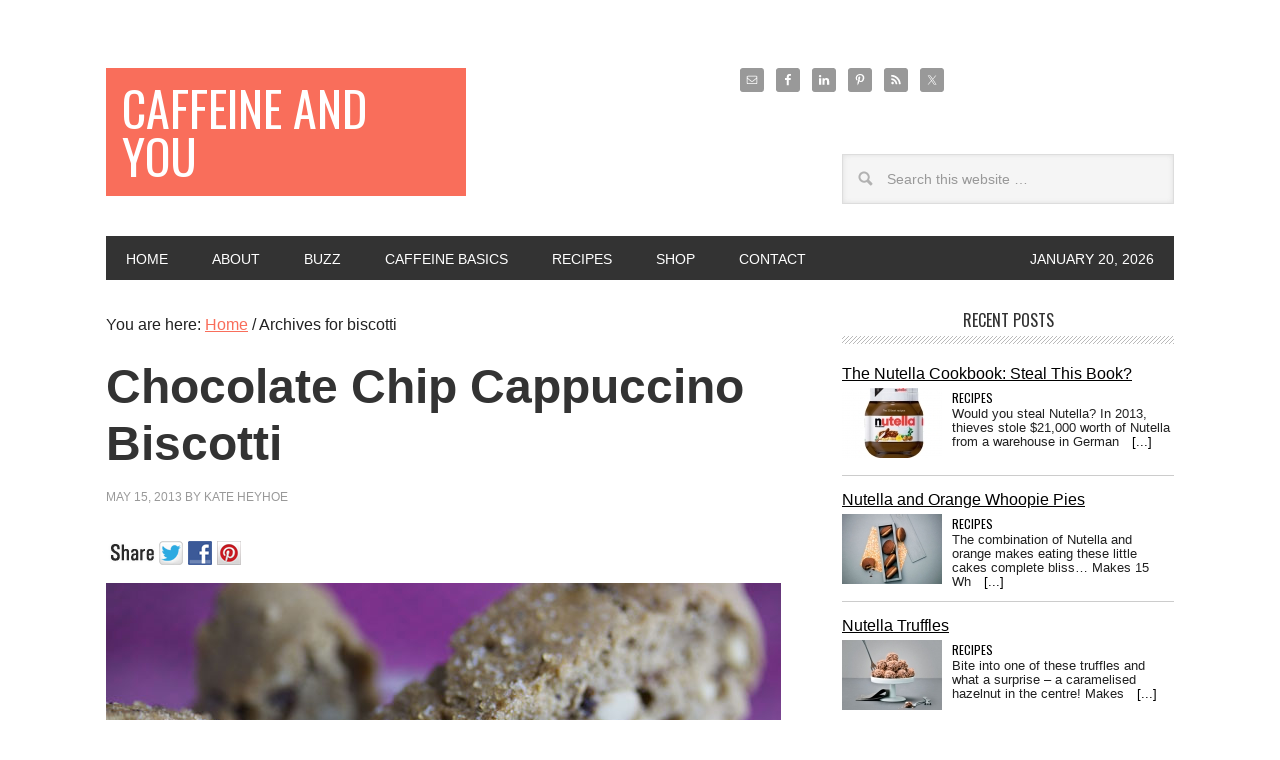

--- FILE ---
content_type: text/html; charset=UTF-8
request_url: https://caffeineandyou.com/tag/biscotti/
body_size: 16484
content:
<!DOCTYPE html>
<html lang="en-US">
<head >
<meta charset="UTF-8" />
<title>biscotti | Caffeine and You</title>		<meta name="robots" content="noindex,noodp,noydir" />
		<meta name="viewport" content="width=device-width, initial-scale=1" />
<!--[if IE 7]><link rel='stylesheet' id='css-ie-fix' href='https://caffeineandyou.com/blog/wp-content/plugins/special-recent-posts-pro/assets/css/css-ie7-fix.css' type='text/css' media='all' /> <![endif]--><meta name='robots' content='max-image-preview:large' />
	<style>img:is([sizes="auto" i], [sizes^="auto," i]) { contain-intrinsic-size: 3000px 1500px }</style>
	<link rel="dns-prefetch" href="https://static.hupso.com/share/js/share_toolbar.js"><link rel="preconnect" href="https://static.hupso.com/share/js/share_toolbar.js"><link rel="preload" href="https://static.hupso.com/share/js/share_toolbar.js"><link rel='dns-prefetch' href='//fonts.googleapis.com' />
<link rel="alternate" type="application/rss+xml" title="Caffeine and You &raquo; Feed" href="https://caffeineandyou.com/feed/" />
<link rel="alternate" type="application/rss+xml" title="Caffeine and You &raquo; Comments Feed" href="https://caffeineandyou.com/comments/feed/" />
<link rel="alternate" type="application/rss+xml" title="Caffeine and You &raquo; biscotti Tag Feed" href="https://caffeineandyou.com/tag/biscotti/feed/" />
<link rel="canonical" href="https://caffeineandyou.com/tag/biscotti/" />
<script type="text/javascript">
/* <![CDATA[ */
window._wpemojiSettings = {"baseUrl":"https:\/\/s.w.org\/images\/core\/emoji\/16.0.1\/72x72\/","ext":".png","svgUrl":"https:\/\/s.w.org\/images\/core\/emoji\/16.0.1\/svg\/","svgExt":".svg","source":{"concatemoji":"https:\/\/caffeineandyou.com\/blog\/wp-includes\/js\/wp-emoji-release.min.js?ver=6.8.2"}};
/*! This file is auto-generated */
!function(s,n){var o,i,e;function c(e){try{var t={supportTests:e,timestamp:(new Date).valueOf()};sessionStorage.setItem(o,JSON.stringify(t))}catch(e){}}function p(e,t,n){e.clearRect(0,0,e.canvas.width,e.canvas.height),e.fillText(t,0,0);var t=new Uint32Array(e.getImageData(0,0,e.canvas.width,e.canvas.height).data),a=(e.clearRect(0,0,e.canvas.width,e.canvas.height),e.fillText(n,0,0),new Uint32Array(e.getImageData(0,0,e.canvas.width,e.canvas.height).data));return t.every(function(e,t){return e===a[t]})}function u(e,t){e.clearRect(0,0,e.canvas.width,e.canvas.height),e.fillText(t,0,0);for(var n=e.getImageData(16,16,1,1),a=0;a<n.data.length;a++)if(0!==n.data[a])return!1;return!0}function f(e,t,n,a){switch(t){case"flag":return n(e,"\ud83c\udff3\ufe0f\u200d\u26a7\ufe0f","\ud83c\udff3\ufe0f\u200b\u26a7\ufe0f")?!1:!n(e,"\ud83c\udde8\ud83c\uddf6","\ud83c\udde8\u200b\ud83c\uddf6")&&!n(e,"\ud83c\udff4\udb40\udc67\udb40\udc62\udb40\udc65\udb40\udc6e\udb40\udc67\udb40\udc7f","\ud83c\udff4\u200b\udb40\udc67\u200b\udb40\udc62\u200b\udb40\udc65\u200b\udb40\udc6e\u200b\udb40\udc67\u200b\udb40\udc7f");case"emoji":return!a(e,"\ud83e\udedf")}return!1}function g(e,t,n,a){var r="undefined"!=typeof WorkerGlobalScope&&self instanceof WorkerGlobalScope?new OffscreenCanvas(300,150):s.createElement("canvas"),o=r.getContext("2d",{willReadFrequently:!0}),i=(o.textBaseline="top",o.font="600 32px Arial",{});return e.forEach(function(e){i[e]=t(o,e,n,a)}),i}function t(e){var t=s.createElement("script");t.src=e,t.defer=!0,s.head.appendChild(t)}"undefined"!=typeof Promise&&(o="wpEmojiSettingsSupports",i=["flag","emoji"],n.supports={everything:!0,everythingExceptFlag:!0},e=new Promise(function(e){s.addEventListener("DOMContentLoaded",e,{once:!0})}),new Promise(function(t){var n=function(){try{var e=JSON.parse(sessionStorage.getItem(o));if("object"==typeof e&&"number"==typeof e.timestamp&&(new Date).valueOf()<e.timestamp+604800&&"object"==typeof e.supportTests)return e.supportTests}catch(e){}return null}();if(!n){if("undefined"!=typeof Worker&&"undefined"!=typeof OffscreenCanvas&&"undefined"!=typeof URL&&URL.createObjectURL&&"undefined"!=typeof Blob)try{var e="postMessage("+g.toString()+"("+[JSON.stringify(i),f.toString(),p.toString(),u.toString()].join(",")+"));",a=new Blob([e],{type:"text/javascript"}),r=new Worker(URL.createObjectURL(a),{name:"wpTestEmojiSupports"});return void(r.onmessage=function(e){c(n=e.data),r.terminate(),t(n)})}catch(e){}c(n=g(i,f,p,u))}t(n)}).then(function(e){for(var t in e)n.supports[t]=e[t],n.supports.everything=n.supports.everything&&n.supports[t],"flag"!==t&&(n.supports.everythingExceptFlag=n.supports.everythingExceptFlag&&n.supports[t]);n.supports.everythingExceptFlag=n.supports.everythingExceptFlag&&!n.supports.flag,n.DOMReady=!1,n.readyCallback=function(){n.DOMReady=!0}}).then(function(){return e}).then(function(){var e;n.supports.everything||(n.readyCallback(),(e=n.source||{}).concatemoji?t(e.concatemoji):e.wpemoji&&e.twemoji&&(t(e.twemoji),t(e.wpemoji)))}))}((window,document),window._wpemojiSettings);
/* ]]> */
</script>
<link rel='stylesheet' id='srp-front-stylesheet-css' href='https://caffeineandyou.com/blog/wp-content/plugins/special-recent-posts-pro/assets/css/css-front.css?ver=6.8.2' type='text/css' media='all' />
<link rel='stylesheet' id='metro-pro-theme-css' href='https://caffeineandyou.com/blog/wp-content/themes/metro-pro/style.css?ver=2.0.1' type='text/css' media='all' />
<style id='wp-emoji-styles-inline-css' type='text/css'>

	img.wp-smiley, img.emoji {
		display: inline !important;
		border: none !important;
		box-shadow: none !important;
		height: 1em !important;
		width: 1em !important;
		margin: 0 0.07em !important;
		vertical-align: -0.1em !important;
		background: none !important;
		padding: 0 !important;
	}
</style>
<link rel='stylesheet' id='wp-block-library-css' href='https://caffeineandyou.com/blog/wp-includes/css/dist/block-library/style.min.css?ver=6.8.2' type='text/css' media='all' />
<style id='classic-theme-styles-inline-css' type='text/css'>
/*! This file is auto-generated */
.wp-block-button__link{color:#fff;background-color:#32373c;border-radius:9999px;box-shadow:none;text-decoration:none;padding:calc(.667em + 2px) calc(1.333em + 2px);font-size:1.125em}.wp-block-file__button{background:#32373c;color:#fff;text-decoration:none}
</style>
<style id='global-styles-inline-css' type='text/css'>
:root{--wp--preset--aspect-ratio--square: 1;--wp--preset--aspect-ratio--4-3: 4/3;--wp--preset--aspect-ratio--3-4: 3/4;--wp--preset--aspect-ratio--3-2: 3/2;--wp--preset--aspect-ratio--2-3: 2/3;--wp--preset--aspect-ratio--16-9: 16/9;--wp--preset--aspect-ratio--9-16: 9/16;--wp--preset--color--black: #000000;--wp--preset--color--cyan-bluish-gray: #abb8c3;--wp--preset--color--white: #ffffff;--wp--preset--color--pale-pink: #f78da7;--wp--preset--color--vivid-red: #cf2e2e;--wp--preset--color--luminous-vivid-orange: #ff6900;--wp--preset--color--luminous-vivid-amber: #fcb900;--wp--preset--color--light-green-cyan: #7bdcb5;--wp--preset--color--vivid-green-cyan: #00d084;--wp--preset--color--pale-cyan-blue: #8ed1fc;--wp--preset--color--vivid-cyan-blue: #0693e3;--wp--preset--color--vivid-purple: #9b51e0;--wp--preset--gradient--vivid-cyan-blue-to-vivid-purple: linear-gradient(135deg,rgba(6,147,227,1) 0%,rgb(155,81,224) 100%);--wp--preset--gradient--light-green-cyan-to-vivid-green-cyan: linear-gradient(135deg,rgb(122,220,180) 0%,rgb(0,208,130) 100%);--wp--preset--gradient--luminous-vivid-amber-to-luminous-vivid-orange: linear-gradient(135deg,rgba(252,185,0,1) 0%,rgba(255,105,0,1) 100%);--wp--preset--gradient--luminous-vivid-orange-to-vivid-red: linear-gradient(135deg,rgba(255,105,0,1) 0%,rgb(207,46,46) 100%);--wp--preset--gradient--very-light-gray-to-cyan-bluish-gray: linear-gradient(135deg,rgb(238,238,238) 0%,rgb(169,184,195) 100%);--wp--preset--gradient--cool-to-warm-spectrum: linear-gradient(135deg,rgb(74,234,220) 0%,rgb(151,120,209) 20%,rgb(207,42,186) 40%,rgb(238,44,130) 60%,rgb(251,105,98) 80%,rgb(254,248,76) 100%);--wp--preset--gradient--blush-light-purple: linear-gradient(135deg,rgb(255,206,236) 0%,rgb(152,150,240) 100%);--wp--preset--gradient--blush-bordeaux: linear-gradient(135deg,rgb(254,205,165) 0%,rgb(254,45,45) 50%,rgb(107,0,62) 100%);--wp--preset--gradient--luminous-dusk: linear-gradient(135deg,rgb(255,203,112) 0%,rgb(199,81,192) 50%,rgb(65,88,208) 100%);--wp--preset--gradient--pale-ocean: linear-gradient(135deg,rgb(255,245,203) 0%,rgb(182,227,212) 50%,rgb(51,167,181) 100%);--wp--preset--gradient--electric-grass: linear-gradient(135deg,rgb(202,248,128) 0%,rgb(113,206,126) 100%);--wp--preset--gradient--midnight: linear-gradient(135deg,rgb(2,3,129) 0%,rgb(40,116,252) 100%);--wp--preset--font-size--small: 13px;--wp--preset--font-size--medium: 20px;--wp--preset--font-size--large: 36px;--wp--preset--font-size--x-large: 42px;--wp--preset--spacing--20: 0.44rem;--wp--preset--spacing--30: 0.67rem;--wp--preset--spacing--40: 1rem;--wp--preset--spacing--50: 1.5rem;--wp--preset--spacing--60: 2.25rem;--wp--preset--spacing--70: 3.38rem;--wp--preset--spacing--80: 5.06rem;--wp--preset--shadow--natural: 6px 6px 9px rgba(0, 0, 0, 0.2);--wp--preset--shadow--deep: 12px 12px 50px rgba(0, 0, 0, 0.4);--wp--preset--shadow--sharp: 6px 6px 0px rgba(0, 0, 0, 0.2);--wp--preset--shadow--outlined: 6px 6px 0px -3px rgba(255, 255, 255, 1), 6px 6px rgba(0, 0, 0, 1);--wp--preset--shadow--crisp: 6px 6px 0px rgba(0, 0, 0, 1);}:where(.is-layout-flex){gap: 0.5em;}:where(.is-layout-grid){gap: 0.5em;}body .is-layout-flex{display: flex;}.is-layout-flex{flex-wrap: wrap;align-items: center;}.is-layout-flex > :is(*, div){margin: 0;}body .is-layout-grid{display: grid;}.is-layout-grid > :is(*, div){margin: 0;}:where(.wp-block-columns.is-layout-flex){gap: 2em;}:where(.wp-block-columns.is-layout-grid){gap: 2em;}:where(.wp-block-post-template.is-layout-flex){gap: 1.25em;}:where(.wp-block-post-template.is-layout-grid){gap: 1.25em;}.has-black-color{color: var(--wp--preset--color--black) !important;}.has-cyan-bluish-gray-color{color: var(--wp--preset--color--cyan-bluish-gray) !important;}.has-white-color{color: var(--wp--preset--color--white) !important;}.has-pale-pink-color{color: var(--wp--preset--color--pale-pink) !important;}.has-vivid-red-color{color: var(--wp--preset--color--vivid-red) !important;}.has-luminous-vivid-orange-color{color: var(--wp--preset--color--luminous-vivid-orange) !important;}.has-luminous-vivid-amber-color{color: var(--wp--preset--color--luminous-vivid-amber) !important;}.has-light-green-cyan-color{color: var(--wp--preset--color--light-green-cyan) !important;}.has-vivid-green-cyan-color{color: var(--wp--preset--color--vivid-green-cyan) !important;}.has-pale-cyan-blue-color{color: var(--wp--preset--color--pale-cyan-blue) !important;}.has-vivid-cyan-blue-color{color: var(--wp--preset--color--vivid-cyan-blue) !important;}.has-vivid-purple-color{color: var(--wp--preset--color--vivid-purple) !important;}.has-black-background-color{background-color: var(--wp--preset--color--black) !important;}.has-cyan-bluish-gray-background-color{background-color: var(--wp--preset--color--cyan-bluish-gray) !important;}.has-white-background-color{background-color: var(--wp--preset--color--white) !important;}.has-pale-pink-background-color{background-color: var(--wp--preset--color--pale-pink) !important;}.has-vivid-red-background-color{background-color: var(--wp--preset--color--vivid-red) !important;}.has-luminous-vivid-orange-background-color{background-color: var(--wp--preset--color--luminous-vivid-orange) !important;}.has-luminous-vivid-amber-background-color{background-color: var(--wp--preset--color--luminous-vivid-amber) !important;}.has-light-green-cyan-background-color{background-color: var(--wp--preset--color--light-green-cyan) !important;}.has-vivid-green-cyan-background-color{background-color: var(--wp--preset--color--vivid-green-cyan) !important;}.has-pale-cyan-blue-background-color{background-color: var(--wp--preset--color--pale-cyan-blue) !important;}.has-vivid-cyan-blue-background-color{background-color: var(--wp--preset--color--vivid-cyan-blue) !important;}.has-vivid-purple-background-color{background-color: var(--wp--preset--color--vivid-purple) !important;}.has-black-border-color{border-color: var(--wp--preset--color--black) !important;}.has-cyan-bluish-gray-border-color{border-color: var(--wp--preset--color--cyan-bluish-gray) !important;}.has-white-border-color{border-color: var(--wp--preset--color--white) !important;}.has-pale-pink-border-color{border-color: var(--wp--preset--color--pale-pink) !important;}.has-vivid-red-border-color{border-color: var(--wp--preset--color--vivid-red) !important;}.has-luminous-vivid-orange-border-color{border-color: var(--wp--preset--color--luminous-vivid-orange) !important;}.has-luminous-vivid-amber-border-color{border-color: var(--wp--preset--color--luminous-vivid-amber) !important;}.has-light-green-cyan-border-color{border-color: var(--wp--preset--color--light-green-cyan) !important;}.has-vivid-green-cyan-border-color{border-color: var(--wp--preset--color--vivid-green-cyan) !important;}.has-pale-cyan-blue-border-color{border-color: var(--wp--preset--color--pale-cyan-blue) !important;}.has-vivid-cyan-blue-border-color{border-color: var(--wp--preset--color--vivid-cyan-blue) !important;}.has-vivid-purple-border-color{border-color: var(--wp--preset--color--vivid-purple) !important;}.has-vivid-cyan-blue-to-vivid-purple-gradient-background{background: var(--wp--preset--gradient--vivid-cyan-blue-to-vivid-purple) !important;}.has-light-green-cyan-to-vivid-green-cyan-gradient-background{background: var(--wp--preset--gradient--light-green-cyan-to-vivid-green-cyan) !important;}.has-luminous-vivid-amber-to-luminous-vivid-orange-gradient-background{background: var(--wp--preset--gradient--luminous-vivid-amber-to-luminous-vivid-orange) !important;}.has-luminous-vivid-orange-to-vivid-red-gradient-background{background: var(--wp--preset--gradient--luminous-vivid-orange-to-vivid-red) !important;}.has-very-light-gray-to-cyan-bluish-gray-gradient-background{background: var(--wp--preset--gradient--very-light-gray-to-cyan-bluish-gray) !important;}.has-cool-to-warm-spectrum-gradient-background{background: var(--wp--preset--gradient--cool-to-warm-spectrum) !important;}.has-blush-light-purple-gradient-background{background: var(--wp--preset--gradient--blush-light-purple) !important;}.has-blush-bordeaux-gradient-background{background: var(--wp--preset--gradient--blush-bordeaux) !important;}.has-luminous-dusk-gradient-background{background: var(--wp--preset--gradient--luminous-dusk) !important;}.has-pale-ocean-gradient-background{background: var(--wp--preset--gradient--pale-ocean) !important;}.has-electric-grass-gradient-background{background: var(--wp--preset--gradient--electric-grass) !important;}.has-midnight-gradient-background{background: var(--wp--preset--gradient--midnight) !important;}.has-small-font-size{font-size: var(--wp--preset--font-size--small) !important;}.has-medium-font-size{font-size: var(--wp--preset--font-size--medium) !important;}.has-large-font-size{font-size: var(--wp--preset--font-size--large) !important;}.has-x-large-font-size{font-size: var(--wp--preset--font-size--x-large) !important;}
:where(.wp-block-post-template.is-layout-flex){gap: 1.25em;}:where(.wp-block-post-template.is-layout-grid){gap: 1.25em;}
:where(.wp-block-columns.is-layout-flex){gap: 2em;}:where(.wp-block-columns.is-layout-grid){gap: 2em;}
:root :where(.wp-block-pullquote){font-size: 1.5em;line-height: 1.6;}
</style>
<link rel='stylesheet' id='contact-form-7-css' href='https://caffeineandyou.com/blog/wp-content/plugins/contact-form-7/includes/css/styles.css?ver=6.1.1' type='text/css' media='all' />
<link rel='stylesheet' id='hupso_css-css' href='https://caffeineandyou.com/blog/wp-content/plugins/hupso-share-buttons-for-twitter-facebook-google/style.css?ver=6.8.2' type='text/css' media='all' />
<link rel='stylesheet' id='google-font-css' href='//fonts.googleapis.com/css?family=Oswald%3A400&#038;ver=2.0.1' type='text/css' media='all' />
<link rel='stylesheet' id='simple-social-icons-font-css' href='https://caffeineandyou.com/blog/wp-content/plugins/simple-social-icons/css/style.css?ver=3.0.2' type='text/css' media='all' />
<!--[if lt IE 9]>
<script type="text/javascript" src="https://caffeineandyou.com/blog/wp-content/themes/genesis/lib/js/html5shiv.js?ver=3.7.3" id="html5shiv-js"></script>
<![endif]-->
<link rel="https://api.w.org/" href="https://caffeineandyou.com/wp-json/" /><link rel="alternate" title="JSON" type="application/json" href="https://caffeineandyou.com/wp-json/wp/v2/tags/257" /><link rel="EditURI" type="application/rsd+xml" title="RSD" href="https://caffeineandyou.com/blog/xmlrpc.php?rsd" />
<link rel="icon" href="https://caffeineandyou.com/blog/wp-content/themes/metro-pro/images/favicon.ico" />
<script>
  (function(i,s,o,g,r,a,m){i['GoogleAnalyticsObject']=r;i[r]=i[r]||function(){
  (i[r].q=i[r].q||[]).push(arguments)},i[r].l=1*new Date();a=s.createElement(o),
  m=s.getElementsByTagName(o)[0];a.async=1;a.src=g;m.parentNode.insertBefore(a,m)
  })(window,document,'script','//www.google-analytics.com/analytics.js','ga');

  ga('create', 'UA-41794301-1', 'caffeineandyou.com');
  ga('send', 'pageview');

</script></head>
<body class="archive tag tag-biscotti tag-257 wp-theme-genesis wp-child-theme-metro-pro custom-header content-sidebar" itemscope itemtype="https://schema.org/WebPage"><div class="site-container"><header class="site-header" itemscope itemtype="https://schema.org/WPHeader"><div class="wrap"><div class="title-area"><p class="site-title" itemprop="headline"><a href="https://caffeineandyou.com/">Caffeine and You</a></p><p class="site-description" itemprop="description">Coffee, tea, chocolate, energy drinks, caffeine and people</p></div><div class="widget-area header-widget-area"><section id="simple-social-icons-4" class="widget simple-social-icons"><div class="widget-wrap"><ul class="aligncenter"><li class="ssi-email"><a href="http://Kate@CaffeineAndYou.com" target="_blank" rel="noopener noreferrer"><svg role="img" class="social-email" aria-labelledby="social-email-4"><title id="social-email-4">Email</title><use xlink:href="https://caffeineandyou.com/blog/wp-content/plugins/simple-social-icons/symbol-defs.svg#social-email"></use></svg></a></li><li class="ssi-facebook"><a href="https://www.facebook.com/kate.heyhoe" target="_blank" rel="noopener noreferrer"><svg role="img" class="social-facebook" aria-labelledby="social-facebook-4"><title id="social-facebook-4">Facebook</title><use xlink:href="https://caffeineandyou.com/blog/wp-content/plugins/simple-social-icons/symbol-defs.svg#social-facebook"></use></svg></a></li><li class="ssi-linkedin"><a href="http://www.linkedin.com/pub/kate-heyhoe/9/284/422" target="_blank" rel="noopener noreferrer"><svg role="img" class="social-linkedin" aria-labelledby="social-linkedin-4"><title id="social-linkedin-4">LinkedIn</title><use xlink:href="https://caffeineandyou.com/blog/wp-content/plugins/simple-social-icons/symbol-defs.svg#social-linkedin"></use></svg></a></li><li class="ssi-pinterest"><a href="http://pinterest.com/kateheyhoe" target="_blank" rel="noopener noreferrer"><svg role="img" class="social-pinterest" aria-labelledby="social-pinterest-4"><title id="social-pinterest-4">Pinterest</title><use xlink:href="https://caffeineandyou.com/blog/wp-content/plugins/simple-social-icons/symbol-defs.svg#social-pinterest"></use></svg></a></li><li class="ssi-rss"><a href="http://feeds.feedburner.com/CaffeineAndYou" target="_blank" rel="noopener noreferrer"><svg role="img" class="social-rss" aria-labelledby="social-rss-4"><title id="social-rss-4">RSS</title><use xlink:href="https://caffeineandyou.com/blog/wp-content/plugins/simple-social-icons/symbol-defs.svg#social-rss"></use></svg></a></li><li class="ssi-twitter"><a href="http://twitter.com/KateHeyhoe" target="_blank" rel="noopener noreferrer"><svg role="img" class="social-twitter" aria-labelledby="social-twitter-4"><title id="social-twitter-4">Twitter</title><use xlink:href="https://caffeineandyou.com/blog/wp-content/plugins/simple-social-icons/symbol-defs.svg#social-twitter"></use></svg></a></li></ul></div></section>
<section id="search-4" class="widget widget_search"><div class="widget-wrap"><form class="search-form" itemprop="potentialAction" itemscope itemtype="https://schema.org/SearchAction" method="get" action="https://caffeineandyou.com/" role="search"><meta itemprop="target" content="https://caffeineandyou.com/?s={s}"/><input itemprop="query-input" type="search" name="s" placeholder="Search this website &#x2026;" /><input type="submit" value="Search"  /></form></div></section>
</div></div></header><nav class="nav-primary" itemscope itemtype="https://schema.org/SiteNavigationElement"><div class="wrap"><ul id="menu-blogsite-navigation" class="menu genesis-nav-menu menu-primary"><li id="menu-item-2368" class="menu-item menu-item-type-custom menu-item-object-custom menu-item-home menu-item-2368"><a href="http://caffeineandyou.com" itemprop="url"><span itemprop="name">HOME</span></a></li>
<li id="menu-item-2418" class="menu-item menu-item-type-post_type menu-item-object-page menu-item-has-children menu-item-2418"><a href="https://caffeineandyou.com/about/" itemprop="url"><span itemprop="name">ABOUT</span></a>
<ul class="sub-menu">
	<li id="menu-item-2420" class="menu-item menu-item-type-post_type menu-item-object-page menu-item-2420"><a href="https://caffeineandyou.com/about/" itemprop="url"><span itemprop="name">ABOUT THIS BLOG</span></a></li>
	<li id="menu-item-2419" class="menu-item menu-item-type-post_type menu-item-object-page menu-item-2419"><a href="https://caffeineandyou.com/about/about-kate-heyhoe/" itemprop="url"><span itemprop="name">About Kate Heyhoe</span></a></li>
	<li id="menu-item-3879" class="menu-item menu-item-type-post_type menu-item-object-page menu-item-3879"><a href="https://caffeineandyou.com/archive/" itemprop="url"><span itemprop="name">Archive</span></a></li>
</ul>
</li>
<li id="menu-item-2422" class="menu-item menu-item-type-taxonomy menu-item-object-category menu-item-2422"><a href="https://caffeineandyou.com/category/buzz/" itemprop="url"><span itemprop="name">BUZZ</span></a></li>
<li id="menu-item-4399" class="menu-item menu-item-type-custom menu-item-object-custom menu-item-4399"><a href="http://caffeineandyou.com/introduction-and-toc/" itemprop="url"><span itemprop="name">CAFFEINE BASICS</span></a></li>
<li id="menu-item-2424" class="menu-item menu-item-type-taxonomy menu-item-object-category menu-item-2424"><a href="https://caffeineandyou.com/category/recipes/" itemprop="url"><span itemprop="name">RECIPES</span></a></li>
<li id="menu-item-2505" class="menu-item menu-item-type-custom menu-item-object-custom menu-item-2505"><a href="http://caffeineandyou.com/3104-2/" itemprop="url"><span itemprop="name">SHOP</span></a></li>
<li id="menu-item-5222" class="menu-item menu-item-type-post_type menu-item-object-page menu-item-5222"><a href="https://caffeineandyou.com/contact-2/" itemprop="url"><span itemprop="name">Contact</span></a></li>
<li class="right date">January 20, 2026</li></ul></div></nav><div class="site-inner"><div class="content-sidebar-wrap"><main class="content"><div class="breadcrumb" itemscope itemtype="https://schema.org/BreadcrumbList">You are here: <span class="breadcrumb-link-wrap" itemprop="itemListElement" itemscope itemtype="https://schema.org/ListItem"><a href="https://caffeineandyou.com/" itemprop="item"><span itemprop="name">Home</span></a></span> <span aria-label="breadcrumb separator">/</span> Archives for biscotti</div><article class="post-3802 post type-post status-publish format-standard category-recipes tag-biscotti tag-cappuccino tag-chocolate-recipe tag-coffee-recipe tag-cookie entry" itemscope itemtype="https://schema.org/CreativeWork"><header class="entry-header"><h2 class="entry-title" itemprop="headline"><a href="https://caffeineandyou.com/chocolate-chip-cappuccino-biscotti/" rel="bookmark">Chocolate Chip Cappuccino Biscotti</a></h2>
<p class="entry-meta"><time class="entry-time" itemprop="datePublished" datetime="2013-05-15T14:46:33-05:00">May 15, 2013</time> By <span class="entry-author" itemprop="author" itemscope itemtype="https://schema.org/Person"><a href="https://caffeineandyou.com/author/kate/" class="entry-author-link" itemprop="url" rel="author"><span class="entry-author-name" itemprop="name">Kate Heyhoe</span></a></span>  </p></header><div class="entry-content" itemprop="text"><div style="padding-bottom:10px; padding-top:5px;" class="hupso-share-buttons"><!-- Hupso Share Buttons - http://www.hupso.com/share/ --><a class="hupso_toolbar" href="http://www.hupso.com/share/"><img decoding="async" src="https://static.hupso.com/share/buttons/share-medium.png" style="border:0px; padding-top:5px; float:left;" alt="Share Button"/></a><script type="text/javascript">var hupso_services_t=new Array("Twitter","Facebook","Google Plus","Pinterest");var hupso_background_t="#EAF4FF";var hupso_border_t="#66CCFF";var hupso_toolbar_size_t="medium";var hupso_twitter_via = "KateHeyhoe";var hupso_image_folder_url = "";var hupso_twitter_via="KateHeyhoe";var hupso_url_t="https://caffeineandyou.com/chocolate-chip-cappuccino-biscotti/";var hupso_title_t="Chocolate Chip Cappuccino Biscotti";</script><script type="text/javascript" src="https://static.hupso.com/share/js/share_toolbar.js"></script><!-- Hupso Share Buttons --></div><p><a href="http://caffeineandyou.com/blog/wp-content/uploads/images041213/capp-biscotti-5134.jpg"><img decoding="async" class="alignleft size-full wp-image-2560" alt="capp-biscotti-5134" src="http://caffeineandyou.com/blog/wp-content/uploads/images041213/capp-biscotti-5134.jpg" width="675" height="450" srcset="https://caffeineandyou.com/blog/wp-content/uploads/images041213/capp-biscotti-5134.jpg 675w, https://caffeineandyou.com/blog/wp-content/uploads/images041213/capp-biscotti-5134-169x113.jpg 169w, https://caffeineandyou.com/blog/wp-content/uploads/images041213/capp-biscotti-5134-338x225.jpg 338w" sizes="(max-width: 675px) 100vw, 675px" /></a></p>
<p>Whoa! These babies are like cappuccinos that crunch. Each bite is rich and dreamy with cinnamon, almonds, coffee, and tiny chocolate chips. Dunk into coffee or nibble on them as you sip. Butter and eggs make them crisp yet tender. They&#8217;re good for dunking, and hold their shape nicely. And unlike liquid cappuccino, they don&#8217;t spill.</p>
<p><strong><span style="color: #ff6600;">Chocolate Chip Cappuccino Biscotti</span></strong></p>
<p>By Kate Heyhoe</p>
<ul>
<li><span style="color: #ff6600;">2 teaspoons warm water</span></li>
<li><span style="color: #ff6600;">1-1/2 tablespoons instant espresso powder</span></li>
<li><span style="color: #ff6600;">2 teaspoons vanilla extract</span></li>
<li><span style="color: #ff6600;">12-3/4 ounces (2-3/4 cups) unbleached all-purpose flour</span></li>
<li><span style="color: #ff6600;">1/2 teaspoon baking powder</span></li>
<li><span style="color: #ff6600;">1/4 teaspoon sea salt</span></li>
<li><span style="color: #ff6600;">1 teaspoon cinnamon</span></li>
<li><span style="color: #ff6600;">1/4 ounce (2 tablespoons) coarsely ground coffee beans</span></li>
<li><span style="color: #ff6600;">1/2 cup (1 stick) salted butter, softened</span></li>
<li><span style="color: #ff6600;">5 ounces (2/3 cup) fine or regular granulated sugar</span></li>
<li><span style="color: #ff6600;">3 large eggs, at room temperature</span></li>
<li><span style="color: #ff6600;">4-1/2 ounces (1 cup) chopped slivered blanched almonds</span></li>
<li><span style="color: #ff6600;">4 ounces (2/3 cup) mini-chocolate chips (like Nestle semisweet mini), or chopped bittersweet chocolate</span></li>
<li><span style="color: #ff6600;">Turbinado or demerara sugar as garnish (optional)</span></li>
</ul>
<p>1. Preheat the oven to 350 degrees F. Line a sheetpan with parchment. Place a second sheetpan under the first to prevent scorching.</p>
<p>2. In a small bowl, microwave the water to warm it if it&#8217;s not already warm. Stir in the espresso until dissolved. Add the vanilla extract. Set aside.</p>
<p>3. In a medium bowl, stir or whisk together the flour, baking soda, salt, cinnamon, and ground coffee beans.</p>
<p>4. In the bowl of a stand mixer, cream together the butter and sugar on medium until smooth and slightly shiny, 2-3 minutes. Mix in the espresso mixture and scrape down the sides as needed.  Add the eggs one at a time, beating well (15 seconds) and scraping the sides after each addition.</p>
<p>5. Set the mixer to low and blend the flour mixture into the eggs, just until there are no more patches of flour. Scrape down the sides.</p>
<p>6. Add the almonds and chocolate chips. Mix on low just until blended and all ingredients are evenly incorporated. The mixture will be thick and stiff, in large clumps – good! That&#8217;s what you want.</p>
<p>7. Dump the dough onto a floured surface, and with floured hands, shape into 2 logs, each about 13 inches long. Press down on the top and flatten to 2-inches across.</p>
<p>8. Place the loaves 4 inches apart on the sheetpan. Dampen them with wet hands to add sheen. Press some turbinado or demerara sugar into the top. Bake 30-35 minutes until firm but not too hard. (Rotate the pan halfway through.) The tops should have a slight give when pressed. Set the pan on a cooling rack and let cool completely, so the chocolate doesn&#8217;t smear during slicing. You can turn off the oven now and let them cool for an hour or several hours; or reduce the heat to 275 degrees F. and bake the second time as soon as they&#8217;re cool enough to cut.</p>
<p>9. Using a serrated knife, slice the logs into 3/8- to 1/2-inch thick slices. Arrange the slices evenly on the same sheet pan and parchment; the slices should be standing upright, with some space between them.</p>
<p>10. Make sure the oven is preheated to 275 degrees F. Bake 40-45 minutes, rotating the pan halfway through. Biscotti should be slightly soft in the center when touched, and will crisp up on cooling. Cool on the pan on a rack. Biscotti may be wrapped well and frozen for up to 3 months. Makes about 40 biscotti.</p>
<p>&nbsp;</p>
</div><footer class="entry-footer"><p class="entry-meta"><span class="entry-categories">Filed Under: <a href="https://caffeineandyou.com/category/recipes/" rel="category tag">Recipes</a></span> <span class="entry-tags">Tagged With: <a href="https://caffeineandyou.com/tag/biscotti/" rel="tag">biscotti</a>, <a href="https://caffeineandyou.com/tag/cappuccino/" rel="tag">cappuccino</a>, <a href="https://caffeineandyou.com/tag/chocolate-recipe/" rel="tag">chocolate recipe</a>, <a href="https://caffeineandyou.com/tag/coffee-recipe/" rel="tag">coffee recipe</a>, <a href="https://caffeineandyou.com/tag/cookie/" rel="tag">cookie</a></span></p></footer></article></main><aside class="sidebar sidebar-primary widget-area" role="complementary" aria-label="Primary Sidebar" itemscope itemtype="https://schema.org/WPSideBar"><section id="wdg_specialrecentpostspro-2" class="widget widget_specialrecentpostsPro"><div class="widget-wrap"><!-- BOF Special Recent Posts PRO Edition ver 2.5.2 --><h4 class="widget-title srp-widget-title">RECENT POSTS</h4><div class="srp-widget-container"><div id="wdg_specialrecentpostspro-2-srp-singlepost-1" class="srp-widget-singlepost srp-single-column srp-odd"><h4 class="srp-post-title"><a class="srp-post-title-link" href="https://caffeineandyou.com/the-nutella-cookbook-steal-this-book/" title="The Nutella Cookbook: Steal This Book?">The Nutella Cookbook: Steal This Book?</a></h4><div class="srp-thumbnail-box"><a class="srp-widget-thmblink" href="https://caffeineandyou.com/the-nutella-cookbook-steal-this-book/" title="The Nutella Cookbook: Steal This Book?"><img src="https://caffeineandyou.com/blog/wp-content/plugins/special-recent-posts-pro/cache/MTAwNzBub05VVEVMTEFraA==.jpg" class="srp-widget-thmb" width="100" height="70" alt="The Nutella Cookbook: Steal This Book?" /></a></div><div class="srp-content-box"><p class="srp-widget-category"><a href="https://caffeineandyou.com/category/recipes/" title="Recipes">Recipes</a></p><p class="srp-widget-excerpt">Would you steal Nutella?
In 2013, thieves stole $21,000 worth of Nutella from a warehouse in German<a class="srp-widget-stringbreak-link" href="https://caffeineandyou.com/the-nutella-cookbook-steal-this-book/" title="The Nutella Cookbook: Steal This Book?">&nbsp; [...]</a></p></div><div style="clear:both; height: 0px;"></div></div><div id="wdg_specialrecentpostspro-2-srp-singlepost-2" class="srp-widget-singlepost srp-single-column srp-even"><h4 class="srp-post-title"><a class="srp-post-title-link" href="https://caffeineandyou.com/nutella-and-orange-whoopie-pies/" title="Nutella and Orange Whoopie Pies">Nutella and Orange Whoopie Pies</a></h4><div class="srp-thumbnail-box"><a class="srp-widget-thmblink" href="https://caffeineandyou.com/nutella-and-orange-whoopie-pies/" title="Nutella and Orange Whoopie Pies"><img src="https://caffeineandyou.com/blog/wp-content/plugins/special-recent-posts-pro/cache/MTAwNzBub051dGVsbGFfV2hvb3BpZV9QaWVzX2to.jpg" class="srp-widget-thmb" width="100" height="70" alt="Nutella and Orange Whoopie Pies" /></a></div><div class="srp-content-box"><p class="srp-widget-category"><a href="https://caffeineandyou.com/category/recipes/" title="Recipes">Recipes</a></p><p class="srp-widget-excerpt">The combination of Nutella and orange makes eating these little cakes complete bliss…

Makes 15 Wh<a class="srp-widget-stringbreak-link" href="https://caffeineandyou.com/nutella-and-orange-whoopie-pies/" title="Nutella and Orange Whoopie Pies">&nbsp; [...]</a></p></div><div style="clear:both; height: 0px;"></div></div><div id="wdg_specialrecentpostspro-2-srp-singlepost-3" class="srp-widget-singlepost srp-single-column srp-odd"><h4 class="srp-post-title"><a class="srp-post-title-link" href="https://caffeineandyou.com/nutella-truffles/" title="Nutella Truffles">Nutella Truffles</a></h4><div class="srp-thumbnail-box"><a class="srp-widget-thmblink" href="https://caffeineandyou.com/nutella-truffles/" title="Nutella Truffles"><img src="https://caffeineandyou.com/blog/wp-content/plugins/special-recent-posts-pro/cache/MTAwNzBub051dGVsbGFfVHJ1ZmZsZXNfS0g=.jpg" class="srp-widget-thmb" width="100" height="70" alt="Nutella Truffles" /></a></div><div class="srp-content-box"><p class="srp-widget-category"><a href="https://caffeineandyou.com/category/recipes/" title="Recipes">Recipes</a></p><p class="srp-widget-excerpt">Bite into one of these truffles and what a surprise – a caramelised hazelnut in the centre!

Makes<a class="srp-widget-stringbreak-link" href="https://caffeineandyou.com/nutella-truffles/" title="Nutella Truffles">&nbsp; [...]</a></p></div><div style="clear:both; height: 0px;"></div></div><div id="wdg_specialrecentpostspro-2-srp-singlepost-4" class="srp-widget-singlepost srp-single-column srp-even"><h4 class="srp-post-title"><a class="srp-post-title-link" href="https://caffeineandyou.com/mini-nutella-croissants/" title="Mini-Nutella Croissants">Mini-Nutella Croissants</a></h4><div class="srp-thumbnail-box"><a class="srp-widget-thmblink" href="https://caffeineandyou.com/mini-nutella-croissants/" title="Mini-Nutella Croissants"><img src="https://caffeineandyou.com/blog/wp-content/plugins/special-recent-posts-pro/cache/MTAwNzBub051dGVsbGFfQ3JvaXNzYW50c19LSA==.jpg" class="srp-widget-thmb" width="100" height="70" alt="Mini-Nutella Croissants" /></a></div><div class="srp-content-box"><p class="srp-widget-category"><a href="https://caffeineandyou.com/category/recipes/" title="Recipes">Recipes</a></p><p class="srp-widget-excerpt">Treat yourself at breakfast or teatime with these mini-croissants made with the famous hazelnut choc<a class="srp-widget-stringbreak-link" href="https://caffeineandyou.com/mini-nutella-croissants/" title="Mini-Nutella Croissants">&nbsp; [...]</a></p></div><div style="clear:both; height: 0px;"></div></div><div id="wdg_specialrecentpostspro-2-srp-singlepost-5" class="srp-widget-singlepost srp-single-column srp-odd"><h4 class="srp-post-title"><a class="srp-post-title-link" href="https://caffeineandyou.com/5-ways-coffee-fights-cancer/" title="5 Ways Coffee Fights Cancer">5 Ways Coffee Fights Cancer</a></h4><div class="srp-thumbnail-box"><a class="srp-widget-thmblink" href="https://caffeineandyou.com/5-ways-coffee-fights-cancer/" title="5 Ways Coffee Fights Cancer"><img src="https://caffeineandyou.com/blog/wp-content/plugins/special-recent-posts-pro/cache/MTAwNzBub1N1cGVyaGVyb0NvZmZlZUNhbmNlcjI=.jpg" class="srp-widget-thmb" width="100" height="70" alt="5 Ways Coffee Fights Cancer" /></a></div><div class="srp-content-box"><p class="srp-widget-category"><a href="https://caffeineandyou.com/category/buzz/" title="Buzz">Buzz</a>, <a href="https://caffeineandyou.com/category/category-3/" title="Coffee">Coffee</a>, <a href="https://caffeineandyou.com/category/health-effects/" title="Health Effects">Health Effects</a></p><p class="srp-widget-excerpt">
Will coffee help keep you cancer-free? Possibly.
Coffee reduces the risk of certain cancers, acco<a class="srp-widget-stringbreak-link" href="https://caffeineandyou.com/5-ways-coffee-fights-cancer/" title="5 Ways Coffee Fights Cancer">&nbsp; [...]</a></p></div><div style="clear:both; height: 0px;"></div></div><div id="wdg_specialrecentpostspro-2-srp-singlepost-6" class="srp-widget-singlepost srp-single-column srp-even"><h4 class="srp-post-title"><a class="srp-post-title-link" href="https://caffeineandyou.com/sparkling-mint-tea-syrup/" title="Sparkling Moroccan Mint Tea">Sparkling Moroccan Mint Tea</a></h4><div class="srp-thumbnail-box"><a class="srp-widget-thmblink" href="https://caffeineandyou.com/sparkling-mint-tea-syrup/" title="Sparkling Moroccan Mint Tea"><img src="https://caffeineandyou.com/blog/wp-content/plugins/special-recent-posts-pro/cache/MTAwNzBub1RlYVN5cnVwR2xhc3NLSA==.jpg" class="srp-widget-thmb" width="100" height="70" alt="Sparkling Moroccan Mint Tea" /></a></div><div class="srp-content-box"><p class="srp-widget-category"><a href="https://caffeineandyou.com/category/recipes/" title="Recipes">Recipes</a>, <a href="https://caffeineandyou.com/category/category-4/" title="Tea">Tea</a></p><p class="srp-widget-excerpt">For Sparkling Moroccan Mint Tea, just add carbonated water (see below). I've made this with green, b<a class="srp-widget-stringbreak-link" href="https://caffeineandyou.com/sparkling-mint-tea-syrup/" title="Sparkling Moroccan Mint Tea">&nbsp; [...]</a></p></div><div style="clear:both; height: 0px;"></div></div><div id="wdg_specialrecentpostspro-2-srp-singlepost-7" class="srp-widget-singlepost srp-single-column srp-odd"><h4 class="srp-post-title"><a class="srp-post-title-link" href="https://caffeineandyou.com/up-coffee-caffeine/" title="5 Ways to Up Coffee's Caffeine ">5 Ways to Up Coffee's Caffeine</a></h4><div class="srp-thumbnail-box"><a class="srp-widget-thmblink" href="https://caffeineandyou.com/up-coffee-caffeine/" title="5 Ways to Up Coffee's Caffeine "><img src="https://caffeineandyou.com/blog/wp-content/plugins/special-recent-posts-pro/cache/MTAwNzBub0NhZmZlaW5lLUNvbnRlbnRLSHJlc2l6ZQ==.jpg" class="srp-widget-thmb" width="100" height="70" alt="5 Ways to Up Coffee's Caffeine " /></a></div><div class="srp-content-box"><p class="srp-widget-category"><a href="https://caffeineandyou.com/category/buzz/" title="Buzz">Buzz</a>, <a href="https://caffeineandyou.com/category/category-3/" title="Coffee">Coffee</a></p><p class="srp-widget-excerpt">

Wanna Up Your Cup? Tweaking Coffee's Caffeine
The amount of caffeine in your coffee depends on <a class="srp-widget-stringbreak-link" href="https://caffeineandyou.com/up-coffee-caffeine/" title="5 Ways to Up Coffee's Caffeine ">&nbsp; [...]</a></p></div><div style="clear:both; height: 0px;"></div></div><div id="wdg_specialrecentpostspro-2-srp-singlepost-8" class="srp-widget-singlepost srp-single-column srp-even"><h4 class="srp-post-title"><a class="srp-post-title-link" href="https://caffeineandyou.com/coffee-cocoa-chile-rub/" title="Coffee + Cocoa + Chile Rub">Coffee + Cocoa + Chile Rub</a></h4><div class="srp-thumbnail-box"><a class="srp-widget-thmblink" href="https://caffeineandyou.com/coffee-cocoa-chile-rub/" title="Coffee + Cocoa + Chile Rub"><img src="https://caffeineandyou.com/blog/wp-content/plugins/special-recent-posts-pro/cache/MTAwNzBub0NvZmZlZVJ1YlN0ZWFrS0g=.jpg" class="srp-widget-thmb" width="100" height="70" alt="Coffee + Cocoa + Chile Rub" /></a></div><div class="srp-content-box"><p class="srp-widget-category"><a href="https://caffeineandyou.com/category/recipes/" title="Recipes">Recipes</a></p><p class="srp-widget-excerpt">

A pot of cowboy coffee and steaks on the campfire? Hmmmm.... maybe a backyard grill and icy marg<a class="srp-widget-stringbreak-link" href="https://caffeineandyou.com/coffee-cocoa-chile-rub/" title="Coffee + Cocoa + Chile Rub">&nbsp; [...]</a></p></div><div style="clear:both; height: 0px;"></div></div><div id="wdg_specialrecentpostspro-2-srp-singlepost-9" class="srp-widget-singlepost srp-single-column srp-odd"><h4 class="srp-post-title"><a class="srp-post-title-link" href="https://caffeineandyou.com/why-bees-buzz-to-caffeine/" title="Why Bees Buzz to Caffeine">Why Bees Buzz to Caffeine</a></h4><div class="srp-thumbnail-box"><a class="srp-widget-thmblink" href="https://caffeineandyou.com/why-bees-buzz-to-caffeine/" title="Why Bees Buzz to Caffeine"><img src="https://caffeineandyou.com/blog/wp-content/plugins/special-recent-posts-pro/cache/MTAwNzBub0JlZVJlZEZsb3dlcjI=.jpg" class="srp-widget-thmb" width="100" height="70" alt="Why Bees Buzz to Caffeine" /></a></div><div class="srp-content-box"><p class="srp-widget-category"><a href="https://caffeineandyou.com/category/buzz/" title="Buzz">Buzz</a></p><p class="srp-widget-excerpt">As it turns out, bees like caffeine. Maybe that's why they buzz...

Bees, as we know, are importan<a class="srp-widget-stringbreak-link" href="https://caffeineandyou.com/why-bees-buzz-to-caffeine/" title="Why Bees Buzz to Caffeine">&nbsp; [...]</a></p></div><div style="clear:both; height: 0px;"></div></div><div id="wdg_specialrecentpostspro-2-srp-singlepost-10" class="srp-widget-singlepost srp-single-column srp-even"><h4 class="srp-post-title"><a class="srp-post-title-link" href="https://caffeineandyou.com/no-bake-chocolate-cheesecake-minis/" title="No-Bake Chocolate Cheesecake Mini's">No-Bake Chocolate Cheesecake Mini's</a></h4><div class="srp-thumbnail-box"><a class="srp-widget-thmblink" href="https://caffeineandyou.com/no-bake-chocolate-cheesecake-minis/" title="No-Bake Chocolate Cheesecake Mini's"><img src="https://caffeineandyou.com/blog/wp-content/plugins/special-recent-posts-pro/cache/MTAwNzBub0JlcnJ5TWluaUlNR18wNDM4.jpg" class="srp-widget-thmb" width="100" height="70" alt="No-Bake Chocolate Cheesecake Mini's" /></a></div><div class="srp-content-box"><p class="srp-widget-category"><a href="https://caffeineandyou.com/category/recipes/" title="Recipes">Recipes</a></p><p class="srp-widget-excerpt">When it's 100 degrees outside, I head indoors to make cheesecake – miniature no-bake cheesecakes, in<a class="srp-widget-stringbreak-link" href="https://caffeineandyou.com/no-bake-chocolate-cheesecake-minis/" title="No-Bake Chocolate Cheesecake Mini's">&nbsp; [...]</a></p></div><div style="clear:both; height: 0px;"></div></div><div id="wdg_specialrecentpostspro-2-srp-singlepost-11" class="srp-widget-singlepost srp-single-column srp-odd"><h4 class="srp-post-title"><a class="srp-post-title-link" href="https://caffeineandyou.com/chocolate-in-india/" title="Chocolate's Next Conquest: India">Chocolate's Next Conquest: India</a></h4><div class="srp-thumbnail-box"><a class="srp-widget-thmblink" href="https://caffeineandyou.com/chocolate-in-india/" title="Chocolate's Next Conquest: India"><img src="https://caffeineandyou.com/blog/wp-content/plugins/special-recent-posts-pro/cache/MTAwNzBub2Nob2NvLXRhag==.jpg" class="srp-widget-thmb" width="100" height="70" alt="Chocolate's Next Conquest: India" /></a></div><div class="srp-content-box"><p class="srp-widget-category"><a href="https://caffeineandyou.com/category/buzz/" title="Buzz">Buzz</a>, <a href="https://caffeineandyou.com/category/chocolate/" title="Chocolate">Chocolate</a></p><p class="srp-widget-excerpt">In Western tradition, a dinner guest brings a bottle of wine as a host or hostess gift.

In India,<a class="srp-widget-stringbreak-link" href="https://caffeineandyou.com/chocolate-in-india/" title="Chocolate's Next Conquest: India">&nbsp; [...]</a></p></div><div style="clear:both; height: 0px;"></div></div><div id="wdg_specialrecentpostspro-2-srp-singlepost-12" class="srp-widget-singlepost srp-single-column srp-even"><h4 class="srp-post-title"><a class="srp-post-title-link" href="https://caffeineandyou.com/espresso-char-shu-pork/" title="Espresso-Flavored Char Shu with Java Marmalade  ">Espresso-Flavored Char Shu with Java Marmalade</a></h4><div class="srp-thumbnail-box"><a class="srp-widget-thmblink" href="https://caffeineandyou.com/espresso-char-shu-pork/" title="Espresso-Flavored Char Shu with Java Marmalade  "><img src="https://caffeineandyou.com/blog/wp-content/plugins/special-recent-posts-pro/cache/MTAwNzBub3JlY2lwZS00MTU1.jpg" class="srp-widget-thmb" width="100" height="70" alt="Espresso-Flavored Char Shu with Java Marmalade  " /></a></div><div class="srp-content-box"><p class="srp-widget-category"><a href="https://caffeineandyou.com/category/recipes/" title="Recipes">Recipes</a></p><p class="srp-widget-excerpt">You know those glazed pieces of pork hanging in Chinatown restaurant windows? This is my coffee-spik<a class="srp-widget-stringbreak-link" href="https://caffeineandyou.com/espresso-char-shu-pork/" title="Espresso-Flavored Char Shu with Java Marmalade  ">&nbsp; [...]</a></p></div><div style="clear:both; height: 0px;"></div></div><div id="wdg_specialrecentpostspro-2-srp-singlepost-13" class="srp-widget-singlepost srp-single-column srp-odd"><h4 class="srp-post-title"><a class="srp-post-title-link" href="https://caffeineandyou.com/iced-coffee-syrup-for-sparkling-coffee-spritzer/" title="Iced Coffee Syrup, for Sparkling Coffee Spritzer">Iced Coffee Syrup, for Sparkling Coffee Spritzer</a></h4><div class="srp-thumbnail-box"><a class="srp-widget-thmblink" href="https://caffeineandyou.com/iced-coffee-syrup-for-sparkling-coffee-spritzer/" title="Iced Coffee Syrup, for Sparkling Coffee Spritzer"><img src="https://caffeineandyou.com/blog/wp-content/plugins/special-recent-posts-pro/cache/MTAwNzBub0NvZmZlZVN5cnVwQ2FwdGlvbg==.jpg" class="srp-widget-thmb" width="100" height="70" alt="Iced Coffee Syrup, for Sparkling Coffee Spritzer" /></a></div><div class="srp-content-box"><p class="srp-widget-category"><a href="https://caffeineandyou.com/category/recipes/" title="Recipes">Recipes</a></p><p class="srp-widget-excerpt">Coffee Spritzers, here we come!

Think coffee with cool, bubbly carbonation. These babies go down <a class="srp-widget-stringbreak-link" href="https://caffeineandyou.com/iced-coffee-syrup-for-sparkling-coffee-spritzer/" title="Iced Coffee Syrup, for Sparkling Coffee Spritzer">&nbsp; [...]</a></p></div><div style="clear:both; height: 0px;"></div></div><div id="wdg_specialrecentpostspro-2-srp-singlepost-14" class="srp-widget-singlepost srp-single-column srp-even"><h4 class="srp-post-title"><a class="srp-post-title-link" href="https://caffeineandyou.com/10-best-coffee-quotes-from-living-people/" title="10 Best Coffee Quotes From *Living* People">10 Best Coffee Quotes From *Living* People</a></h4><div class="srp-thumbnail-box"><a class="srp-widget-thmblink" href="https://caffeineandyou.com/10-best-coffee-quotes-from-living-people/" title="10 Best Coffee Quotes From *Living* People"><img src="https://caffeineandyou.com/blog/wp-content/plugins/special-recent-posts-pro/cache/MTAwNzBub3Nldy10aGVyZQ==.gif" class="srp-widget-thmb" width="100" height="70" alt="10 Best Coffee Quotes From *Living* People" /></a></div><div class="srp-content-box"><p class="srp-widget-category"><a href="https://caffeineandyou.com/category/buzz/" title="Buzz">Buzz</a>, <a href="https://caffeineandyou.com/category/fun/" title="Fun">Fun</a></p><p class="srp-widget-excerpt">

10 Best Coffee Quotes from Living People -


Tired of quotes as stale as yesterday's coffee, <a class="srp-widget-stringbreak-link" href="https://caffeineandyou.com/10-best-coffee-quotes-from-living-people/" title="10 Best Coffee Quotes From *Living* People">&nbsp; [...]</a></p></div><div style="clear:both; height: 0px;"></div></div><div id="wdg_specialrecentpostspro-2-srp-singlepost-15" class="srp-widget-singlepost srp-single-column srp-odd"><h4 class="srp-post-title"><a class="srp-post-title-link" href="https://caffeineandyou.com/brain-candy-sugar-may-boost-coffees-effects/" title="Brain Candy: Sugar May Boost Coffee's Effects">Brain Candy: Sugar May Boost Coffee's Effects</a></h4><div class="srp-thumbnail-box"><a class="srp-widget-thmblink" href="https://caffeineandyou.com/brain-candy-sugar-may-boost-coffees-effects/" title="Brain Candy: Sugar May Boost Coffee's Effects"><img src="https://caffeineandyou.com/blog/wp-content/plugins/special-recent-posts-pro/cache/MTAwNzBub0dsdWNvc2VDYWZmZWluZVRXMw==.jpg" class="srp-widget-thmb" width="100" height="70" alt="Brain Candy: Sugar May Boost Coffee's Effects" /></a></div><div class="srp-content-box"><p class="srp-widget-category"><a href="https://caffeineandyou.com/category/buzz/" title="Buzz">Buzz</a>, <a href="https://caffeineandyou.com/category/caffeine-effects/" title="Caffeine Effects">Caffeine Effects</a></p><p class="srp-widget-excerpt">Sugar + caffeine = synergy? Combo boosts memory + attention, says one study. 

Glucose and caffein<a class="srp-widget-stringbreak-link" href="https://caffeineandyou.com/brain-candy-sugar-may-boost-coffees-effects/" title="Brain Candy: Sugar May Boost Coffee's Effects">&nbsp; [...]</a></p></div><div style="clear:both; height: 0px;"></div></div><div id="wdg_specialrecentpostspro-2-srp-singlepost-16" class="srp-widget-singlepost srp-single-column srp-even"><h4 class="srp-post-title"><a class="srp-post-title-link" href="https://caffeineandyou.com/hit-and-run-driver-pleads-starbucks-defense/" title='Hit-and-Run Driver Pleads "Starbucks Defense"'>Hit-and-Run Driver Pleads "Starbucks Defense"</a></h4><div class="srp-thumbnail-box"><a class="srp-widget-thmblink" href="https://caffeineandyou.com/hit-and-run-driver-pleads-starbucks-defense/" title='Hit-and-Run Driver Pleads "Starbucks Defense"'><img src="https://caffeineandyou.com/blog/wp-content/plugins/special-recent-posts-pro/cache/MTAwNzBub05vYmxlTXVnc2hvdA==.jpg" class="srp-widget-thmb" width="100" height="70" alt="Hit-and-Run Driver Pleads "Starbucks Defense"" /></a></div><div class="srp-content-box"><p class="srp-widget-category"><a href="https://caffeineandyou.com/category/buzz/" title="Buzz">Buzz</a>, <a href="https://caffeineandyou.com/category/caffeine-effects/" title="Caffeine Effects">Caffeine Effects</a></p><p class="srp-widget-excerpt">True story: Excessive caffeine, a mental disorder, and no sleep lead to tragic consequences...

At<a class="srp-widget-stringbreak-link" href="https://caffeineandyou.com/hit-and-run-driver-pleads-starbucks-defense/" title='Hit-and-Run Driver Pleads "Starbucks Defense"'>&nbsp; [...]</a></p></div><div style="clear:both; height: 0px;"></div></div><div id="wdg_specialrecentpostspro-2-srp-singlepost-17" class="srp-widget-singlepost srp-single-column srp-odd"><h4 class="srp-post-title"><a class="srp-post-title-link" href="https://caffeineandyou.com/cheating-death-do-coffee-drinkers-live-longer/" title="Cheating Death: Do Coffee Drinkers Live Longer?">Cheating Death: Do Coffee Drinkers Live Longer?</a></h4><div class="srp-thumbnail-box"><a class="srp-widget-thmblink" href="https://caffeineandyou.com/cheating-death-do-coffee-drinkers-live-longer/" title="Cheating Death: Do Coffee Drinkers Live Longer?"><img src="https://caffeineandyou.com/blog/wp-content/plugins/special-recent-posts-pro/cache/MTAwNzBub2NvZmZlZS1za3VsbC00NzAy.jpg" class="srp-widget-thmb" width="100" height="70" alt="Cheating Death: Do Coffee Drinkers Live Longer?" /></a></div><div class="srp-content-box"><p class="srp-widget-category"><a href="https://caffeineandyou.com/category/buzz/" title="Buzz">Buzz</a>, <a href="https://caffeineandyou.com/category/caffeine-effects/" title="Caffeine Effects">Caffeine Effects</a>, <a href="https://caffeineandyou.com/category/category-3/" title="Coffee">Coffee</a>, <a href="https://caffeineandyou.com/category/health-effects/" title="Health Effects">Health Effects</a></p><p class="srp-widget-excerpt">Death is inevitable, but a major study shows...
"Coffee drinkers have a lower risk of death."
I re<a class="srp-widget-stringbreak-link" href="https://caffeineandyou.com/cheating-death-do-coffee-drinkers-live-longer/" title="Cheating Death: Do Coffee Drinkers Live Longer?">&nbsp; [...]</a></p></div><div style="clear:both; height: 0px;"></div></div><div id="wdg_specialrecentpostspro-2-srp-singlepost-18" class="srp-widget-singlepost srp-single-column srp-even"><h4 class="srp-post-title"><a class="srp-post-title-link" href="https://caffeineandyou.com/modern-rush-ready-to-drink-tea/" title="Modern Rush: Ready-to-Drink Tea">Modern Rush: Ready-to-Drink Tea</a></h4><div class="srp-thumbnail-box"><a class="srp-widget-thmblink" href="https://caffeineandyou.com/modern-rush-ready-to-drink-tea/" title="Modern Rush: Ready-to-Drink Tea"><img src="https://caffeineandyou.com/blog/wp-content/plugins/special-recent-posts-pro/cache/MTAwNzBub3JlYWR5LXRvLWRyaW5rLWljZWQtdGVh.jpg" class="srp-widget-thmb" width="100" height="70" alt="Modern Rush: Ready-to-Drink Tea" /></a></div><div class="srp-content-box"><p class="srp-widget-category"><a href="https://caffeineandyou.com/category/buzz/" title="Buzz">Buzz</a>, <a href="https://caffeineandyou.com/category/category-4/" title="Tea">Tea</a></p><p class="srp-widget-excerpt">

Cold, Instant, and On-the-Go: How We Like Our Tea 
More Americans go inside convenience stores <a class="srp-widget-stringbreak-link" href="https://caffeineandyou.com/modern-rush-ready-to-drink-tea/" title="Modern Rush: Ready-to-Drink Tea">&nbsp; [...]</a></p></div><div style="clear:both; height: 0px;"></div></div><div style="clear:both; height: 0px;"></div></div><!-- EOF Special Recent Posts PRO Edition ver 2.5.2 --></div></section>
<section id="text-10" class="widget widget_text"><div class="widget-wrap"><h4 class="widget-title widgettitle">SHOPPING</h4>
			<div class="textwidget"><div style="text-align: center;"><script type="text/javascript"><!--
amazon_ad_tag="caffeineyou-20"; 
amazon_ad_width="300"; 
amazon_ad_height="250"; 
amazon_color_border="B4C671"; 
amazon_color_logo="FFFFFF"; 
amazon_color_link="000000"; 
amazon_ad_logo="hide"; 
amazon_ad_title="Caffeine and You Store"; //--></script><br />
<script type="text/javascript" src="http://www.assoc-amazon.com/s/asw.js"></script></p>
<p><a href="http://caffeineandyou.com/3104-2/">All Products</a>
</div>
</div>
		</div></section>
<section id="categories-3" class="widget widget_categories"><div class="widget-wrap"><h4 class="widget-title widgettitle">Categories</h4>
<form action="https://caffeineandyou.com" method="get"><label class="screen-reader-text" for="cat">Categories</label><select  name='cat' id='cat' class='postform'>
	<option value='-1'>Select Category</option>
	<option class="level-0" value="121">Buzz&nbsp;&nbsp;(27)</option>
	<option class="level-0" value="56">Caffeine Basics&nbsp;&nbsp;(48)</option>
	<option class="level-0" value="40">Caffeine Effects&nbsp;&nbsp;(3)</option>
	<option class="level-0" value="39">Chocolate&nbsp;&nbsp;(2)</option>
	<option class="level-0" value="4">Coffee&nbsp;&nbsp;(7)</option>
	<option class="level-0" value="41">Energy Drinks&nbsp;&nbsp;(2)</option>
	<option class="level-0" value="227">Fun&nbsp;&nbsp;(2)</option>
	<option class="level-0" value="138">Health Effects&nbsp;&nbsp;(2)</option>
	<option class="level-0" value="122">Recipes&nbsp;&nbsp;(18)</option>
	<option class="level-0" value="49">Soda&nbsp;&nbsp;(1)</option>
	<option class="level-0" value="5">Tea&nbsp;&nbsp;(4)</option>
</select>
</form><script type="text/javascript">
/* <![CDATA[ */

(function() {
	var dropdown = document.getElementById( "cat" );
	function onCatChange() {
		if ( dropdown.options[ dropdown.selectedIndex ].value > 0 ) {
			dropdown.parentNode.submit();
		}
	}
	dropdown.onchange = onCatChange;
})();

/* ]]> */
</script>
</div></section>
<style scoped type="text/css">.utcw-5m1gblm {word-wrap:break-word}.utcw-5m1gblm span,.utcw-5m1gblm a{border-width:0px}.utcw-5m1gblm span:hover,.utcw-5m1gblm a:hover{border-width:0px}</style><section id="utcw-2" class="widget widget_utcw widget_tag_cloud"><div class="widget-wrap"><h4 class="widget-title widgettitle">Tag Cloud</h4>
<div class="utcw-5m1gblm tagcloud"><a class="tag-link-198 utcw-tag utcw-tag-5-hour-energy" href="https://caffeineandyou.com/tag/5-hour-energy/" style="font-size:10px;color:#C0C0C0" title="1 topic">5-hour energy</a> <a class="tag-link-33 utcw-tag utcw-tag-aba" href="https://caffeineandyou.com/tag/aba/" style="font-size:12.352941176471px;color:#008000" title="5 topics">ABA</a> <a class="tag-link-94 utcw-tag utcw-tag-addiction" href="https://caffeineandyou.com/tag/addiction/" style="font-size:15.294117647059px;color:#008000" title="10 topics">addiction</a> <a class="tag-link-184 utcw-tag utcw-tag-alcohol" href="https://caffeineandyou.com/tag/alcohol/" style="font-size:10.588235294118px;color:#808000" title="2 topics">alcohol</a> <a class="tag-link-102 utcw-tag utcw-tag-antioxidant" href="https://caffeineandyou.com/tag/antioxidant/" style="font-size:10.588235294118px;color:#C0C0C0" title="2 topics">antioxidant</a> <a class="tag-link-162 utcw-tag utcw-tag-asia" href="https://caffeineandyou.com/tag/asia/" style="font-size:10px;color:#008000" title="1 topic">asia</a> <a class="tag-link-176 utcw-tag utcw-tag-barista" href="https://caffeineandyou.com/tag/barista/" style="font-size:10px;color:#008000" title="1 topic">barista</a> <a class="tag-link-186 utcw-tag utcw-tag-beet" href="https://caffeineandyou.com/tag/beet/" style="font-size:10px;color:#808000" title="1 topic">beet</a> <a class="tag-link-112 utcw-tag utcw-tag-beverage" href="https://caffeineandyou.com/tag/beverage/" style="font-size:12.352941176471px;color:#008000" title="5 topics">beverage</a> <a class="tag-link-34 utcw-tag utcw-tag-beverage-lobby" href="https://caffeineandyou.com/tag/beverage-lobby/" style="font-size:11.176470588235px;color:#C0C0C0" title="3 topics">Beverage Lobby</a> <a class="tag-link-166 utcw-tag utcw-tag-brain" href="https://caffeineandyou.com/tag/brain/" style="font-size:10.588235294118px;color:#008000" title="2 topics">brain</a> <a class="tag-link-238 utcw-tag utcw-tag-brazil" href="https://caffeineandyou.com/tag/brazil/" style="font-size:10.588235294118px;color:#808000" title="2 topics">Brazil</a> <a class="tag-link-44 utcw-tag utcw-tag-breakfast-drink" href="https://caffeineandyou.com/tag/breakfast-drink/" style="font-size:10px;color:#008000" title="1 topic">breakfast drink</a> <a class="tag-link-110 utcw-tag utcw-tag-cacao-2" href="https://caffeineandyou.com/tag/cacao-2/" style="font-size:11.764705882353px;color:#808000" title="4 topics">cacao</a> <a class="tag-link-32 utcw-tag utcw-tag-caffeine" href="https://caffeineandyou.com/tag/caffeine/" style="font-size:30px;color:#008000" title="35 topics">caffeine</a> <a class="tag-link-113 utcw-tag utcw-tag-caffeine-amount" href="https://caffeineandyou.com/tag/caffeine-amount/" style="font-size:19.411764705882px;color:#008000" title="17 topics">caffeine amount</a> <a class="tag-link-200 utcw-tag utcw-tag-caffeine-effect" href="https://caffeineandyou.com/tag/caffeine-effect/" style="font-size:14.705882352941px;color:#C0C0C0" title="9 topics">caffeine effect</a> <a class="tag-link-192 utcw-tag utcw-tag-caffeine-effects-2" href="https://caffeineandyou.com/tag/caffeine-effects-2/" style="font-size:12.941176470588px;color:#C0C0C0" title="6 topics">caffeine effects</a> <a class="tag-link-160 utcw-tag utcw-tag-candy" href="https://caffeineandyou.com/tag/candy/" style="font-size:10.588235294118px;color:#C0C0C0" title="2 topics">candy</a> <a class="tag-link-147 utcw-tag utcw-tag-chapter-04" href="https://caffeineandyou.com/tag/chapter-04/" style="font-size:11.764705882353px;color:#808000" title="4 topics">Chapter 04</a> <a class="tag-link-148 utcw-tag utcw-tag-chapter-05" href="https://caffeineandyou.com/tag/chapter-05/" style="font-size:12.941176470588px;color:#C0C0C0" title="6 topics">Chapter 05</a> <a class="tag-link-149 utcw-tag utcw-tag-chapter-06" href="https://caffeineandyou.com/tag/chapter-06/" style="font-size:11.176470588235px;color:#008000" title="3 topics">Chapter 06</a> <a class="tag-link-150 utcw-tag utcw-tag-chapter-07" href="https://caffeineandyou.com/tag/chapter-07/" style="font-size:11.764705882353px;color:#808000" title="4 topics">Chapter 07</a> <a class="tag-link-151 utcw-tag utcw-tag-chapter-08" href="https://caffeineandyou.com/tag/chapter-08/" style="font-size:13.529411764706px;color:#008000" title="7 topics">Chapter 08</a> <a class="tag-link-135 utcw-tag utcw-tag-children" href="https://caffeineandyou.com/tag/children/" style="font-size:10.588235294118px;color:#008000" title="2 topics">children</a> <a class="tag-link-130 utcw-tag utcw-tag-chile" href="https://caffeineandyou.com/tag/chile/" style="font-size:10.588235294118px;color:#C0C0C0" title="2 topics">chile</a> <a class="tag-link-161 utcw-tag utcw-tag-china" href="https://caffeineandyou.com/tag/china/" style="font-size:10px;color:#808000" title="1 topic">china</a> <a class="tag-link-109 utcw-tag utcw-tag-chocolate-2" href="https://caffeineandyou.com/tag/chocolate-2/" style="font-size:14.705882352941px;color:#008000" title="9 topics">chocolate</a> <a class="tag-link-142 utcw-tag utcw-tag-chocolate-recipe" href="https://caffeineandyou.com/tag/chocolate-recipe/" style="font-size:14.117647058824px;color:#008000" title="8 topics">chocolate recipe</a> <a class="tag-link-222 utcw-tag utcw-tag-coca-cola" href="https://caffeineandyou.com/tag/coca-cola/" style="font-size:11.176470588235px;color:#008000" title="3 topics">Coca-Cola</a> <a class="tag-link-111 utcw-tag utcw-tag-cocoa" href="https://caffeineandyou.com/tag/cocoa/" style="font-size:11.176470588235px;color:#C0C0C0" title="3 topics">cocoa</a> <a class="tag-link-132 utcw-tag utcw-tag-cocoa-nib" href="https://caffeineandyou.com/tag/cocoa-nib/" style="font-size:10.588235294118px;color:#008000" title="2 topics">cocoa nib</a> <a class="tag-link-229 utcw-tag utcw-tag-cocoa-powder" href="https://caffeineandyou.com/tag/cocoa-powder/" style="font-size:11.176470588235px;color:#808000" title="3 topics">cocoa powder</a> <a class="tag-link-46 utcw-tag utcw-tag-coffee" href="https://caffeineandyou.com/tag/coffee/" style="font-size:19.411764705882px;color:#C0C0C0" title="17 topics">coffee</a> <a class="tag-link-141 utcw-tag utcw-tag-coffee-recipe" href="https://caffeineandyou.com/tag/coffee-recipe/" style="font-size:13.529411764706px;color:#808000" title="7 topics">coffee recipe</a> <a class="tag-link-163 utcw-tag utcw-tag-coke" href="https://caffeineandyou.com/tag/coke/" style="font-size:11.176470588235px;color:#008000" title="3 topics">coke</a> <a class="tag-link-118 utcw-tag utcw-tag-cola" href="https://caffeineandyou.com/tag/cola/" style="font-size:12.352941176471px;color:#808000" title="5 topics">cola</a> <a class="tag-link-259 utcw-tag utcw-tag-cookie" href="https://caffeineandyou.com/tag/cookie/" style="font-size:10.588235294118px;color:#008000" title="2 topics">cookie</a> <a class="tag-link-206 utcw-tag utcw-tag-diet-pill" href="https://caffeineandyou.com/tag/diet-pill/" style="font-size:10px;color:#808000" title="1 topic">diet pill</a> <a class="tag-link-195 utcw-tag utcw-tag-dietary-supplement" href="https://caffeineandyou.com/tag/dietary-supplement/" style="font-size:12.352941176471px;color:#008000" title="5 topics">dietary supplement</a> <a class="tag-link-90 utcw-tag utcw-tag-dopamine" href="https://caffeineandyou.com/tag/dopamine/" style="font-size:10.588235294118px;color:#C0C0C0" title="2 topics">dopamine</a> <a class="tag-link-189 utcw-tag utcw-tag-dressing" href="https://caffeineandyou.com/tag/dressing/" style="font-size:10px;color:#C0C0C0" title="1 topic">dressing</a> <a class="tag-link-36 utcw-tag utcw-tag-energy-drink" href="https://caffeineandyou.com/tag/energy-drink/" style="font-size:19.411764705882px;color:#008000" title="17 topics">energy drink</a> <a class="tag-link-211 utcw-tag utcw-tag-energy-gel" href="https://caffeineandyou.com/tag/energy-gel/" style="font-size:10.588235294118px;color:#C0C0C0" title="2 topics">energy gel</a> <a class="tag-link-38 utcw-tag utcw-tag-energy-shot" href="https://caffeineandyou.com/tag/energy-shot/" style="font-size:15.294117647059px;color:#008000" title="10 topics">energy shot</a> <a class="tag-link-246 utcw-tag utcw-tag-faq" href="https://caffeineandyou.com/tag/faq/" style="font-size:10.588235294118px;color:#008000" title="2 topics">FAQ</a> <a class="tag-link-250 utcw-tag utcw-tag-fda" href="https://caffeineandyou.com/tag/fda/" style="font-size:13.529411764706px;color:#808000" title="7 topics">FDA</a> <a class="tag-link-215 utcw-tag utcw-tag-food" href="https://caffeineandyou.com/tag/food/" style="font-size:10.588235294118px;color:#808000" title="2 topics">food</a> <a class="tag-link-254 utcw-tag utcw-tag-food-label" href="https://caffeineandyou.com/tag/food-label/" style="font-size:10.588235294118px;color:#008000" title="2 topics">food label</a> <a class="tag-link-307 utcw-tag utcw-tag-fun" href="https://caffeineandyou.com/tag/fun/" style="font-size:11.176470588235px;color:#008000" title="3 topics">Fun</a> <a class="tag-link-187 utcw-tag utcw-tag-goat-cheese" href="https://caffeineandyou.com/tag/goat-cheese/" style="font-size:10px;color:#808000" title="1 topic">goat cheese</a> <a class="tag-link-165 utcw-tag utcw-tag-guarana" href="https://caffeineandyou.com/tag/guarana/" style="font-size:11.764705882353px;color:#008000" title="4 topics">guarana</a> <a class="tag-link-177 utcw-tag utcw-tag-gum" href="https://caffeineandyou.com/tag/gum/" style="font-size:10.588235294118px;color:#C0C0C0" title="2 topics">gum</a> <a class="tag-link-96 utcw-tag utcw-tag-habit" href="https://caffeineandyou.com/tag/habit/" style="font-size:14.705882352941px;color:#808000" title="9 topics">habit</a> <a class="tag-link-255 utcw-tag utcw-tag-half-life" href="https://caffeineandyou.com/tag/half-life/" style="font-size:10.588235294118px;color:#008000" title="2 topics">half-life</a> <a class="tag-link-304 utcw-tag utcw-tag-hazelnut" href="https://caffeineandyou.com/tag/hazelnut/" style="font-size:11.176470588235px;color:#C0C0C0" title="3 topics">hazelnut</a> <a class="tag-link-136 utcw-tag utcw-tag-health" href="https://caffeineandyou.com/tag/health/" style="font-size:14.117647058824px;color:#808000" title="8 topics">health</a> <a class="tag-link-280 utcw-tag utcw-tag-health-effect" href="https://caffeineandyou.com/tag/health-effect/" style="font-size:11.176470588235px;color:#C0C0C0" title="3 topics">health effect</a> <a class="tag-link-197 utcw-tag utcw-tag-health-effects-2" href="https://caffeineandyou.com/tag/health-effects-2/" style="font-size:19.411764705882px;color:#C0C0C0" title="17 topics">health effects</a> <a class="tag-link-236 utcw-tag utcw-tag-history" href="https://caffeineandyou.com/tag/history/" style="font-size:10.588235294118px;color:#008000" title="2 topics">history</a> <a class="tag-link-116 utcw-tag utcw-tag-infographic-2" href="https://caffeineandyou.com/tag/infographic-2/" style="font-size:12.941176470588px;color:#008000" title="6 topics">infographic</a> <a class="tag-link-53 utcw-tag utcw-tag-java" href="https://caffeineandyou.com/tag/java/" style="font-size:10px;color:#808000" title="1 topic">java</a> <a class="tag-link-42 utcw-tag utcw-tag-kickstart" href="https://caffeineandyou.com/tag/kickstart/" style="font-size:10px;color:#C0C0C0" title="1 topic">Kickstart</a> <a class="tag-link-168 utcw-tag utcw-tag-kola-nut" href="https://caffeineandyou.com/tag/kola-nut/" style="font-size:10px;color:#808000" title="1 topic">kola nut</a> <a class="tag-link-124 utcw-tag utcw-tag-marinade" href="https://caffeineandyou.com/tag/marinade/" style="font-size:10.588235294118px;color:#C0C0C0" title="2 topics">marinade</a> <a class="tag-link-183 utcw-tag utcw-tag-men" href="https://caffeineandyou.com/tag/men/" style="font-size:10px;color:#008000" title="1 topic">men</a> <a class="tag-link-264 utcw-tag utcw-tag-mental-health" href="https://caffeineandyou.com/tag/mental-health/" style="font-size:10.588235294118px;color:#808000" title="2 topics">mental health</a> <a class="tag-link-208 utcw-tag utcw-tag-mint" href="https://caffeineandyou.com/tag/mint/" style="font-size:10.588235294118px;color:#008000" title="2 topics">mint</a> <a class="tag-link-43 utcw-tag utcw-tag-mt-dew" href="https://caffeineandyou.com/tag/mt-dew/" style="font-size:10px;color:#C0C0C0" title="1 topic">Mt. Dew</a> <a class="tag-link-92 utcw-tag utcw-tag-neurotransmitter" href="https://caffeineandyou.com/tag/neurotransmitter/" style="font-size:10.588235294118px;color:#808000" title="2 topics">neurotransmitter</a> <a class="tag-link-158 utcw-tag utcw-tag-news" href="https://caffeineandyou.com/tag/news/" style="font-size:10.588235294118px;color:#C0C0C0" title="2 topics">news</a> <a class="tag-link-302 utcw-tag utcw-tag-nutella" href="https://caffeineandyou.com/tag/nutella/" style="font-size:11.764705882353px;color:#C0C0C0" title="4 topics">Nutella</a> <a class="tag-link-129 utcw-tag utcw-tag-orange" href="https://caffeineandyou.com/tag/orange/" style="font-size:11.764705882353px;color:#C0C0C0" title="4 topics">orange</a> <a class="tag-link-45 utcw-tag utcw-tag-orange-soda" href="https://caffeineandyou.com/tag/orange-soda/" style="font-size:10px;color:#C0C0C0" title="1 topic">orange soda</a> <a class="tag-link-172 utcw-tag utcw-tag-osda" href="https://caffeineandyou.com/tag/osda/" style="font-size:10px;color:#C0C0C0" title="1 topic">osda</a> <a class="tag-link-179 utcw-tag utcw-tag-people" href="https://caffeineandyou.com/tag/people/" style="font-size:10px;color:#C0C0C0" title="1 topic">people</a> <a class="tag-link-159 utcw-tag utcw-tag-product" href="https://caffeineandyou.com/tag/product/" style="font-size:13.529411764706px;color:#C0C0C0" title="7 topics">product</a> <a class="tag-link-133 utcw-tag utcw-tag-recipe" href="https://caffeineandyou.com/tag/recipe/" style="font-size:11.764705882353px;color:#008000" title="4 topics">recipe</a> <a class="tag-link-191 utcw-tag utcw-tag-risk" href="https://caffeineandyou.com/tag/risk/" style="font-size:10.588235294118px;color:#808000" title="2 topics">risk</a> <a class="tag-link-88 utcw-tag utcw-tag-safety" href="https://caffeineandyou.com/tag/safety/" style="font-size:17.647058823529px;color:#808000" title="14 topics">safety</a> <a class="tag-link-185 utcw-tag utcw-tag-salad" href="https://caffeineandyou.com/tag/salad/" style="font-size:10px;color:#008000" title="1 topic">salad</a> <a class="tag-link-190 utcw-tag utcw-tag-savory" href="https://caffeineandyou.com/tag/savory/" style="font-size:10px;color:#C0C0C0" title="1 topic">savory</a> <a class="tag-link-181 utcw-tag utcw-tag-sex" href="https://caffeineandyou.com/tag/sex/" style="font-size:10px;color:#808000" title="1 topic">sex</a> <a class="tag-link-87 utcw-tag utcw-tag-side-effect" href="https://caffeineandyou.com/tag/side-effect/" style="font-size:10px;color:#C0C0C0" title="1 topic">side effect</a> <a class="tag-link-68 utcw-tag utcw-tag-sleep" href="https://caffeineandyou.com/tag/sleep/" style="font-size:10px;color:#808000" title="1 topic">sleep</a> <a class="tag-link-35 utcw-tag utcw-tag-soda" href="https://caffeineandyou.com/tag/soda/" style="font-size:15.882352941176px;color:#C0C0C0" title="11 topics">soda</a> <a class="tag-link-117 utcw-tag utcw-tag-soft-drink" href="https://caffeineandyou.com/tag/soft-drink/" style="font-size:13.529411764706px;color:#C0C0C0" title="7 topics">soft drink</a> <a class="tag-link-203 utcw-tag utcw-tag-sports-drink" href="https://caffeineandyou.com/tag/sports-drink/" style="font-size:10px;color:#008000" title="1 topic">sports drink</a> <a class="tag-link-173 utcw-tag utcw-tag-sunkist" href="https://caffeineandyou.com/tag/sunkist/" style="font-size:10px;color:#C0C0C0" title="1 topic">sunkist</a> <a class="tag-link-47 utcw-tag utcw-tag-tea" href="https://caffeineandyou.com/tag/tea/" style="font-size:14.705882352941px;color:#008000" title="9 topics">tea</a> <a class="tag-link-201 utcw-tag utcw-tag-teen" href="https://caffeineandyou.com/tag/teen/" style="font-size:10.588235294118px;color:#C0C0C0" title="2 topics">teen</a> <a class="tag-link-202 utcw-tag utcw-tag-teenager" href="https://caffeineandyou.com/tag/teenager/" style="font-size:10px;color:#808000" title="1 topic">teenager</a> <a class="tag-link-107 utcw-tag utcw-tag-theobromine" href="https://caffeineandyou.com/tag/theobromine/" style="font-size:11.176470588235px;color:#808000" title="3 topics">theobromine</a> <a class="tag-link-180 utcw-tag utcw-tag-trend" href="https://caffeineandyou.com/tag/trend/" style="font-size:10.588235294118px;color:#008000" title="2 topics">trend</a> <a class="tag-link-188 utcw-tag utcw-tag-vinaigrette" href="https://caffeineandyou.com/tag/vinaigrette/" style="font-size:10px;color:#C0C0C0" title="1 topic">vinaigrette</a> <a class="tag-link-199 utcw-tag utcw-tag-warning" href="https://caffeineandyou.com/tag/warning/" style="font-size:10px;color:#008000" title="1 topic">warning</a> <a class="tag-link-95 utcw-tag utcw-tag-withdrawal" href="https://caffeineandyou.com/tag/withdrawal/" style="font-size:13.529411764706px;color:#808000" title="7 topics">withdrawal</a> <a class="tag-link-182 utcw-tag utcw-tag-women" href="https://caffeineandyou.com/tag/women/" style="font-size:10.588235294118px;color:#808000" title="2 topics">women</a> <a class="tag-link-128 utcw-tag utcw-tag-yerba-mate" href="https://caffeineandyou.com/tag/yerba-mate/" style="font-size:11.176470588235px;color:#008000" title="3 topics">yerba mate</a> <a class="tag-link-171 utcw-tag utcw-tag-yoco" href="https://caffeineandyou.com/tag/yoco/" style="font-size:10px;color:#C0C0C0" title="1 topic">yoco</a></div></div></section>
<section id="search-5" class="widget widget_search"><div class="widget-wrap"><form class="search-form" itemprop="potentialAction" itemscope itemtype="https://schema.org/SearchAction" method="get" action="https://caffeineandyou.com/" role="search"><meta itemprop="target" content="https://caffeineandyou.com/?s={s}"/><input itemprop="query-input" type="search" name="s" placeholder="Search this website &#x2026;" /><input type="submit" value="Search"  /></form></div></section>
</aside></div></div></div><div class="footer-widgets"><div class="wrap"><div class="widget-area footer-widgets-1 footer-widget-area"><section id="simple-social-icons-3" class="widget simple-social-icons"><div class="widget-wrap"><h4 class="widget-title widgettitle">CONNECT</h4>
<ul class="aligncenter"><li class="ssi-email"><a href="http://Kate@CaffeineAndYou.com" target="_blank" rel="noopener noreferrer"><svg role="img" class="social-email" aria-labelledby="social-email-3"><title id="social-email-3">Email</title><use xlink:href="https://caffeineandyou.com/blog/wp-content/plugins/simple-social-icons/symbol-defs.svg#social-email"></use></svg></a></li><li class="ssi-facebook"><a href="https://www.facebook.com/kate.heyhoe" target="_blank" rel="noopener noreferrer"><svg role="img" class="social-facebook" aria-labelledby="social-facebook-3"><title id="social-facebook-3">Facebook</title><use xlink:href="https://caffeineandyou.com/blog/wp-content/plugins/simple-social-icons/symbol-defs.svg#social-facebook"></use></svg></a></li><li class="ssi-linkedin"><a href="http://www.linkedin.com/pub/kate-heyhoe/9/284/422" target="_blank" rel="noopener noreferrer"><svg role="img" class="social-linkedin" aria-labelledby="social-linkedin-3"><title id="social-linkedin-3">LinkedIn</title><use xlink:href="https://caffeineandyou.com/blog/wp-content/plugins/simple-social-icons/symbol-defs.svg#social-linkedin"></use></svg></a></li><li class="ssi-pinterest"><a href="http://pinterest.com/kateheyhoe" target="_blank" rel="noopener noreferrer"><svg role="img" class="social-pinterest" aria-labelledby="social-pinterest-3"><title id="social-pinterest-3">Pinterest</title><use xlink:href="https://caffeineandyou.com/blog/wp-content/plugins/simple-social-icons/symbol-defs.svg#social-pinterest"></use></svg></a></li><li class="ssi-rss"><a href="http://feeds.feedburner.com/CaffeineAndYou" target="_blank" rel="noopener noreferrer"><svg role="img" class="social-rss" aria-labelledby="social-rss-3"><title id="social-rss-3">RSS</title><use xlink:href="https://caffeineandyou.com/blog/wp-content/plugins/simple-social-icons/symbol-defs.svg#social-rss"></use></svg></a></li><li class="ssi-twitter"><a href="http://twitter.com/KateHeyhoe" target="_blank" rel="noopener noreferrer"><svg role="img" class="social-twitter" aria-labelledby="social-twitter-3"><title id="social-twitter-3">Twitter</title><use xlink:href="https://caffeineandyou.com/blog/wp-content/plugins/simple-social-icons/symbol-defs.svg#social-twitter"></use></svg></a></li></ul></div></section>
<section id="text-3" class="widget widget_text"><div class="widget-wrap">			<div class="textwidget"><p style="text-align: center;">
<a href="https://twitter.com/kateheyhoe" class="twitter-follow-button" data-show-count="false" data-size="large">Follow @KateHeyhoe</a>
<script>!function(d,s,id){var js,fjs=d.getElementsByTagName(s)[0];if(!d.getElementById(id)){js=d.createElement(s);js.id=id;js.src="//platform.twitter.com/widgets.js";fjs.parentNode.insertBefore(js,fjs);}}(document,"script","twitter-wjs");</script></p>

&nbsp;<br />
&nbsp;<br />

<p style="text-align: center;">&copy; 2017, Kate Heyhoe and CaffeineAnd You.com. All Rights Reserved</p></div>
		</div></section>
</div><div class="widget-area footer-widgets-2 footer-widget-area"><section id="featured-page-4" class="widget featured-content featuredpage"><div class="widget-wrap"><h4 class="widget-title widgettitle">Meet Kate</h4>
<article class="post-994 page type-page status-publish entry"><header class="entry-header"><h2 class="entry-title" itemprop="headline"><a href="https://caffeineandyou.com/about/about-kate-heyhoe/">About Kate Heyhoe</a></h2></header><div class="entry-content"><p>I'm an author and journalist specializing in food and cooking. Caffeine Basics is my ninth book. I've written about the U.S. wine industry, international foods, shrinking your "cookprint," and cooking with kids. Great Bar Food at Home was a James Beard Award finalist, and Cooking Green: Reducing &#x02026; <a href="https://caffeineandyou.com/about/about-kate-heyhoe/" class="more-link">More</a></p></div></article></div></section>
</div><div class="widget-area footer-widgets-3 footer-widget-area"><section id="nav_menu-2" class="widget widget_nav_menu"><div class="widget-wrap"><h4 class="widget-title widgettitle">Policies and Archives</h4>
<div class="menu-policies-and-archives-container"><ul id="menu-policies-and-archives" class="menu"><li id="menu-item-3445" class="menu-item menu-item-type-post_type menu-item-object-page menu-item-3445"><a href="https://caffeineandyou.com/archive/" itemprop="url">Archive</a></li>
<li id="menu-item-3447" class="menu-item menu-item-type-post_type menu-item-object-page menu-item-3447"><a href="https://caffeineandyou.com/policies/" itemprop="url">Policies</a></li>
</ul></div></div></section>
<section id="linkcat-239" class="widget widget_links"><div class="widget-wrap"><h4 class="widget-title widgettitle">Sites We Like</h4>

	<ul class='xoxo blogroll'>
<li><a href="http://www.coffeekrave.com/" title="The everything coffee blog" target="_blank">Coffee Krave</a></li>
<li><a href="http://foodwine.com" title="Cookbooks and recipes" target="_blank">FoodWine.com</a></li>
<li><a href="http://sprudge.com" title="Coffee news and frothy gossip" target="_blank">Sprudge</a></li>
<li><a href="http://theteastylist.com/" title="Tea appreciation with art and style" target="_blank">The Tea Stylist</a></li>

	</ul>
</div></section>

</div></div></div><footer class="site-footer" itemscope itemtype="https://schema.org/WPFooter"><div class="wrap"><div class="gototop"><p></p></div><div class="creds"><p>Copyright © 2017 Kate Heyhoe · <a href="https://caffeineandyou.com/blog/wp-login.php">Log in</a></p></div></div></footer><script type="speculationrules">
{"prefetch":[{"source":"document","where":{"and":[{"href_matches":"\/*"},{"not":{"href_matches":["\/blog\/wp-*.php","\/blog\/wp-admin\/*","\/blog\/wp-content\/uploads\/*","\/blog\/wp-content\/*","\/blog\/wp-content\/plugins\/*","\/blog\/wp-content\/themes\/metro-pro\/*","\/blog\/wp-content\/themes\/genesis\/*","\/*\\?(.+)"]}},{"not":{"selector_matches":"a[rel~=\"nofollow\"]"}},{"not":{"selector_matches":".no-prefetch, .no-prefetch a"}}]},"eagerness":"conservative"}]}
</script>
<style type="text/css" media="screen">#simple-social-icons-4 ul li a, #simple-social-icons-4 ul li a:hover, #simple-social-icons-4 ul li a:focus { background-color: #999999 !important; border-radius: 3px; color: #ffffff !important; border: 0px #ffffff solid !important; font-size: 12px; padding: 6px; }  #simple-social-icons-4 ul li a:hover, #simple-social-icons-4 ul li a:focus { background-color: #666666 !important; border-color: #ffffff !important; color: #ffffff !important; }  #simple-social-icons-4 ul li a:focus { outline: 1px dotted #666666 !important; } #simple-social-icons-3 ul li a, #simple-social-icons-3 ul li a:hover, #simple-social-icons-3 ul li a:focus { background-color: #3b5998 !important; border-radius: 3px; color: #ffffff !important; border: 0px #ffffff solid !important; font-size: 12px; padding: 6px; }  #simple-social-icons-3 ul li a:hover, #simple-social-icons-3 ul li a:focus { background-color: #627AAD !important; border-color: #ffffff !important; color: #ffffff !important; }  #simple-social-icons-3 ul li a:focus { outline: 1px dotted #627AAD !important; }</style><script type="text/javascript" src="https://caffeineandyou.com/blog/wp-includes/js/dist/hooks.min.js?ver=4d63a3d491d11ffd8ac6" id="wp-hooks-js"></script>
<script type="text/javascript" src="https://caffeineandyou.com/blog/wp-includes/js/dist/i18n.min.js?ver=5e580eb46a90c2b997e6" id="wp-i18n-js"></script>
<script type="text/javascript" id="wp-i18n-js-after">
/* <![CDATA[ */
wp.i18n.setLocaleData( { 'text direction\u0004ltr': [ 'ltr' ] } );
/* ]]> */
</script>
<script type="text/javascript" src="https://caffeineandyou.com/blog/wp-content/plugins/contact-form-7/includes/swv/js/index.js?ver=6.1.1" id="swv-js"></script>
<script type="text/javascript" id="contact-form-7-js-before">
/* <![CDATA[ */
var wpcf7 = {
    "api": {
        "root": "https:\/\/caffeineandyou.com\/wp-json\/",
        "namespace": "contact-form-7\/v1"
    }
};
/* ]]> */
</script>
<script type="text/javascript" src="https://caffeineandyou.com/blog/wp-content/plugins/contact-form-7/includes/js/index.js?ver=6.1.1" id="contact-form-7-js"></script>
</body></html>


--- FILE ---
content_type: text/css
request_url: https://caffeineandyou.com/blog/wp-content/plugins/special-recent-posts-pro/assets/css/css-front.css?ver=6.8.2
body_size: 1085
content:
/*
 | --------------------------------------------------------
 | File        : css-front.css
 | Project     : Special Recent Posts PRO Edition plugin for Wordpress
 | Version     : 2.5.2
 | Description : Main stylesheet.
 | Author      : Luca Grandicelli
 | Author URL  : http://www.lucagrandicelli.com
 | Plugin URL  : http://www.specialrecentposts.com
 | Copyright (C) 2011-2012 Luca Grandicelli
 | --------------------------------------------------------
 */

/*
 | ----------------------------------------
 | General Section
 | ----------------------------------------

 | - ATTENTION IE users: The following rules are only compatible with IE8+
 | - Please consider to specify custom CSS rules to support previous IE versions.
 | - In order to mantain a minimum compatibnility with IE7, a special CSS file is stored at special-recent-posts/css/css-ie7-fix.css.
 | - Feel free to modify this file which is loaded by a conditional statement in the HTML header of the rendered webpage.
 */

/* text-decoration: none;  */
	
/* The Widget Title. */
h3.srp-widget-title{
	display: block;
	margin-bottom: 10px;
}
 
/* The Recent Posts Container. */
div.srp-widget-container {
	display: table;
	clear: both;
}

/* Fixing the outline on every link within the SRP container. */
div.srp-widget-container a {
	outline: none;
	text-decoration: none;
}

div.srp-widget-container a:link {color:#000000;}      /* unvisited link */
div.srp-widget-container a:visited {color:#5f5f5f;}  /* visited link */
div.srp-widget-container a:hover {color:#FF0000;}  /* mouse over link */
div.srp-widget-container a:active {color:#FF0000;}  /* selected link */

/* The widget title link */
div.srp-widget-container a.srp-widget-title-link {
	outline: none;
}

/* Single post entry box. */
div.srp-widget-container div.srp-widget-singlepost {
	padding: 0px 0px 10px 0px;
	margin: 0px 0px 10px 0px;
	border-bottom: 1px solid #CCCCCC;
	clear: both;
}

/* The single row container */
div.srp-widget-container div.srp-single-row {
	display: table-cell;
	vertical-align: top;
	margin: 0px 0px 0px 0px;
	padding: 0px 10px 0px 0px;
	border: none;
}

/* The single column container */
div.srp-widget-container div.srp-widget-row {
	clear: both;
	display: block;
	margin: 0px 0px 10px 0px;
	padding: 0px 0px 10px 0px;
}

/* The multi-column class on each post entry */
div.srp-widget-container div.srp-multi-column {
	display: table-cell;
	vertical-align: top;
}

/*
 | ----------------------------------------
 | Thumbnail Section
 | ----------------------------------------
 */

/* The thumbnail box. */
div.srp-widget-container div.srp-thumbnail-box {
	display: table-cell;
	vertical-align: top;
	padding-right: 10px;
}

/* The thumbnail link. */
div.srp-widget-container a.srp-widget-thmblink {
	display: block;
}

/* The thumbnail image. */
div.srp-widget-container img.srp-widget-thmb {
	max-width: none;
}

div.srp-widget-container div.srp-thumbnail-box img.avatar {
	max-width: none;
}

/*
 | ----------------------------------------
 | Content Section
 | ----------------------------------------
 */

/* The content box. */
div.srp-widget-container div.srp-content-box {
	display: table-cell;
	vertical-align: top;
}

/* The single post title. */
div.srp-widget-container h4.srp-post-title {
	display: block;
	margin-bottom: 4px;
	padding: 0;
}

/* The single post title link. text-decoration: none; works but there is no hover */
div.srp-widget-container a.srp-post-title-link { 
	font-size: 16px;
	text-decoration: underline;
}

/* The post excerpt. */
div.srp-widget-container p.srp-widget-excerpt {
	margin: 0px;
	font-size: 13px;
	line-height: 110%;
}

/* The linked Excerpt */
div.srp-widget-container a.srp-linked-excerpt {
}

/* The stringbreak. */
div.srp-widget-container span.srp-widget-stringbreak {
}

/* The stringbreak link. */
div.srp-widget-container a.srp-widget-stringbreak-link {
	margin: 0 0 0 5px;
}

/* The stringbreak link image. */
div.srp-widget-container a.srp-widget-stringbreak-link-image {
}

/* The post date box. */
div.srp-widget-container p.srp-widget-date {
	margin: 0px;
}

/* The post author box. */
div.srp-widget-container p.srp-widget-author {
	margin: 0px;
}

/* The post category box. */
div.srp-widget-container p.srp-widget-category {
	margin: 0px;
	font-family: 'Oswald', sans-serif;
	text-transform: uppercase;
	font-size: 12px;
}

/* The tags box */
div.srp-widget-container p.srp-widget-tags {
	margin: 0px;
}

--- FILE ---
content_type: text/plain
request_url: https://www.google-analytics.com/j/collect?v=1&_v=j102&a=1792110962&t=pageview&_s=1&dl=https%3A%2F%2Fcaffeineandyou.com%2Ftag%2Fbiscotti%2F&ul=en-us%40posix&dt=biscotti%20%7C%20Caffeine%20and%20You&sr=1280x720&vp=1280x720&_u=IEBAAAABAAAAACAAI~&jid=2056543904&gjid=681234033&cid=461809922.1768966752&tid=UA-41794301-1&_gid=1208193569.1768966752&_r=1&_slc=1&z=82418855
body_size: -451
content:
2,cG-6QTVFR473E